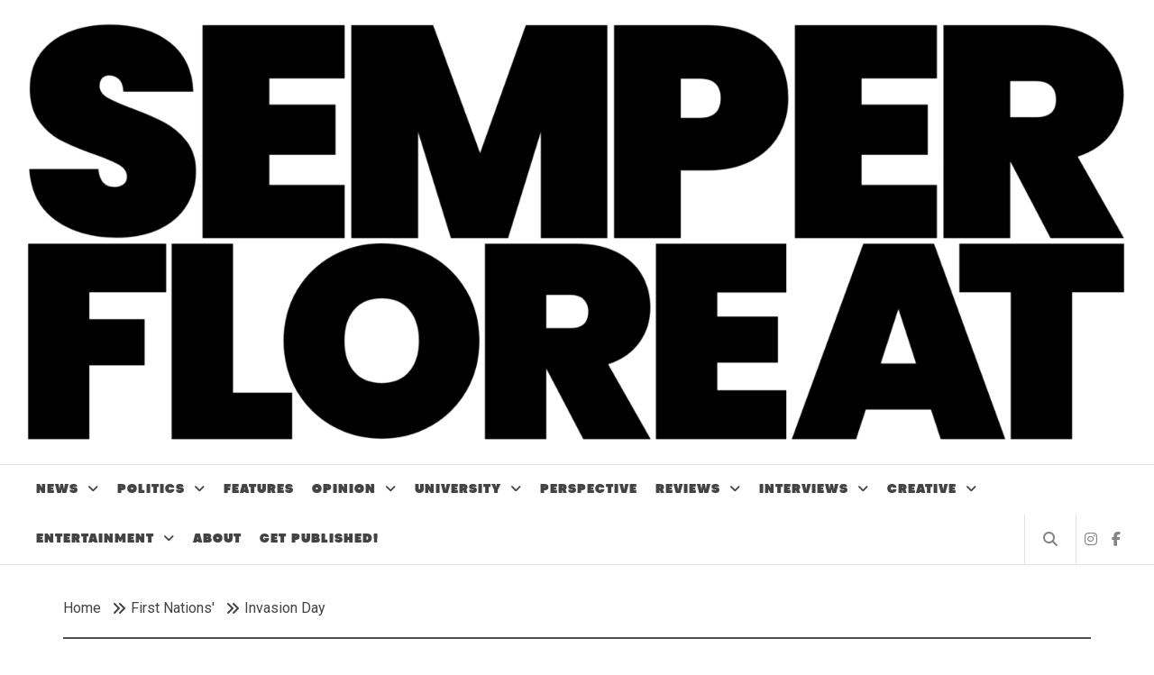

--- FILE ---
content_type: text/html; charset=UTF-8
request_url: https://www.semperfloreat.com.au/invasion-day/
body_size: 26894
content:
<!DOCTYPE html>
<html lang="en-AU">
<head>
    <meta charset="UTF-8">
    <meta name="viewport" content="width=device-width, initial-scale=1.0, maximum-scale=1.0, user-scalable=no" />
    <link rel="profile" href="https://gmpg.org/xfn/11">
    <link rel="pingback" href="https://www.semperfloreat.com.au/xmlrpc.php">
            <style type="text/css">
                        .inner-header-overlay {
                background: #282828;
                filter: alpha(opacity=65);
                opacity: 0.65;
            }

            
                        body .site .widget.infinity_mag_widget_tabbed ul.nav-tabs li:hover a,
            body .site .widget.infinity_mag_widget_tabbed ul.nav-tabs li:hover a,
            body .site .widget.infinity_mag_widget_tabbed .nav-tabs > li.active > a,
            body .site .widget.infinity_mag_widget_tabbed .nav-tabs > li.active > a:focus,
            body .site .widget.infinity_mag_widget_tabbed .nav-tabs > li.active > a:hover,
            body .site .widget.infinity_mag_widget_tabbed .site-footer .widget ul li,
            body .site .mainbanner-jumbotron-2 .slide-icon {
                background: #000000 !important;
            }

            body .site .author-info .author-social > a:hover,
            body .site .author-info .author-social > a:focus {
                border-color: #000000 !important;
            }

            body .site .sticky h2:before,
            body .site a:hover,
            body .site a:focus,
            body .site a:active,
            body .site .twp-meta-info .posted-on,
            body .site .twp-meta-info .byline,
            body .site .item-metadata.posts-date,
            body .site .item-metadata.post-author,
            body .site .author-info .author-social > a:hover,
            body .site .author-info .author-social > a:focus,
            body .site .social-icons ul li a:hover,
            body .site .social-icons ul li a:focus,
            body .site .nav-right .icon-search:hover,
            body .site .nav-right .icon-search:focus {
                color: #000000 !important;
            }

            @media only screen and (min-width: 992px) {
                body .site .main-navigation .menu ul > li.current-menu-item > a,
                body .site .main-navigation .menu ul > li:hover > a,
                body .site .main-navigation .menu ul > li:focus > a {
                    color: #000000 !important;
                }
            }

            
                            body .site button,
                body .site input[type="button"],
                body .site input[type="reset"],
                body .site input[type="submit"],
                body .site .content-area .widget-title:before,
                body .site .site-content .border-top,
                body .site .insta-button a {
                    background: #FF7070;
    background: -webkit-gradient(linear, left top, right top, from(#FF7070), to(#FAA987));
    background: linear-gradient(to right, #FF7070 0%, #FAA987 100%);                }
            
                            body,
                body .site button,
                body .site input,
                body .site select,
                body .site textarea,
                body .site .primary-font,
                body .site .content-area .widget-title {
                    font-family: Roboto !important;
                }
            
                            body .site h1,
                body .site h2,
                body .site h3,
                body .site h4,
                body .site h5,
                body .site h6,
                body .site blockquote,
                body .site q,
                body .site .secondary-font {
                    font-family: Rubik !important;
                }
            
                            .featured-section .small-title a {
                    color: #434343;
                }
            
                            .main-banner .mainbanner-jumbotron .slide-title a {
                    color: #ffffff;
                }
            
                            .featured-block .article-detail .small-title a {
                    color: #1c1c1c;
                }
            
                            .widget .small-title a {
                    color: #434343;
                }
            
        </style>

    <meta name='robots' content='index, follow, max-image-preview:large, max-snippet:-1, max-video-preview:-1' />

	<!-- This site is optimized with the Yoast SEO plugin v24.8.1 - https://yoast.com/wordpress/plugins/seo/ -->
	<title>Invasion Day - Semper Floreat</title>
	<link rel="canonical" href="https://www.semperfloreat.com.au/invasion-day/" />
	<meta property="og:locale" content="en_US" />
	<meta property="og:type" content="article" />
	<meta property="og:title" content="Invasion Day - Semper Floreat" />
	<meta property="og:description" content="The 26th of January is the day that the land (Australia) was claimed by Arthur Phillip as a British colony. A day many celebrate as the beginning of Australia as a country. This is incorrect. Australia became a country in 1901. It celebrates and embrace the false narrative and history that Australia was settled peacefully, not invaded and hides the fact that White Australia has a Black History." />
	<meta property="og:url" content="https://www.semperfloreat.com.au/invasion-day/" />
	<meta property="og:site_name" content="Semper Floreat" />
	<meta property="article:publisher" content="https://www.facebook.com/SemperFloreatUQU/" />
	<meta property="article:published_time" content="2022-02-15T09:28:00+00:00" />
	<meta property="article:modified_time" content="2022-03-03T05:27:53+00:00" />
	<meta property="og:image" content="https://www.semperfloreat.com.au/wp-content/uploads/2022/03/271984923_10159562653851131_6309720729385458253_n.jpg" />
	<meta property="og:image:width" content="2048" />
	<meta property="og:image:height" content="1536" />
	<meta property="og:image:type" content="image/jpeg" />
	<meta name="author" content="xdpiqd" />
	<meta name="twitter:card" content="summary_large_image" />
	<meta name="twitter:creator" content="@semperfloreat" />
	<meta name="twitter:site" content="@semperfloreat" />
	<meta name="twitter:label1" content="Written by" />
	<meta name="twitter:data1" content="xdpiqd" />
	<meta name="twitter:label2" content="Est. reading time" />
	<meta name="twitter:data2" content="3 minutes" />
	<script type="application/ld+json" class="yoast-schema-graph">{"@context":"https://schema.org","@graph":[{"@type":"Article","@id":"https://www.semperfloreat.com.au/invasion-day/#article","isPartOf":{"@id":"https://www.semperfloreat.com.au/invasion-day/"},"author":{"name":"admin","@id":"https://www.semperfloreat.com.au/#/schema/person/e3b79eb91f949b0dfa04a6e39c9b1c41"},"headline":"Invasion Day","datePublished":"2022-02-15T09:28:00+00:00","dateModified":"2022-03-03T05:27:53+00:00","mainEntityOfPage":{"@id":"https://www.semperfloreat.com.au/invasion-day/"},"wordCount":585,"commentCount":0,"publisher":{"@id":"https://www.semperfloreat.com.au/#organization"},"image":{"@id":"https://www.semperfloreat.com.au/invasion-day/#primaryimage"},"thumbnailUrl":"https://www.semperfloreat.com.au/wp-content/uploads/2022/03/271984923_10159562653851131_6309720729385458253_n.jpg","keywords":["politics","Protest"],"articleSection":["First Nations'"],"inLanguage":"en-AU","potentialAction":[{"@type":"CommentAction","name":"Comment","target":["https://www.semperfloreat.com.au/invasion-day/#respond"]}]},{"@type":"WebPage","@id":"https://www.semperfloreat.com.au/invasion-day/","url":"https://www.semperfloreat.com.au/invasion-day/","name":"Invasion Day - Semper Floreat","isPartOf":{"@id":"https://www.semperfloreat.com.au/#website"},"primaryImageOfPage":{"@id":"https://www.semperfloreat.com.au/invasion-day/#primaryimage"},"image":{"@id":"https://www.semperfloreat.com.au/invasion-day/#primaryimage"},"thumbnailUrl":"https://www.semperfloreat.com.au/wp-content/uploads/2022/03/271984923_10159562653851131_6309720729385458253_n.jpg","datePublished":"2022-02-15T09:28:00+00:00","dateModified":"2022-03-03T05:27:53+00:00","breadcrumb":{"@id":"https://www.semperfloreat.com.au/invasion-day/#breadcrumb"},"inLanguage":"en-AU","potentialAction":[{"@type":"ReadAction","target":["https://www.semperfloreat.com.au/invasion-day/"]}]},{"@type":"ImageObject","inLanguage":"en-AU","@id":"https://www.semperfloreat.com.au/invasion-day/#primaryimage","url":"https://www.semperfloreat.com.au/wp-content/uploads/2022/03/271984923_10159562653851131_6309720729385458253_n.jpg","contentUrl":"https://www.semperfloreat.com.au/wp-content/uploads/2022/03/271984923_10159562653851131_6309720729385458253_n.jpg","width":2048,"height":1536},{"@type":"BreadcrumbList","@id":"https://www.semperfloreat.com.au/invasion-day/#breadcrumb","itemListElement":[{"@type":"ListItem","position":1,"name":"Home","item":"https://www.semperfloreat.com.au/"},{"@type":"ListItem","position":2,"name":"Invasion Day"}]},{"@type":"WebSite","@id":"https://www.semperfloreat.com.au/#website","url":"https://www.semperfloreat.com.au/","name":"Semper Floreat","description":"Semper Floreat is the University of Queensland Union&#039;s free &amp; independent student newspaper.","publisher":{"@id":"https://www.semperfloreat.com.au/#organization"},"potentialAction":[{"@type":"SearchAction","target":{"@type":"EntryPoint","urlTemplate":"https://www.semperfloreat.com.au/?s={search_term_string}"},"query-input":{"@type":"PropertyValueSpecification","valueRequired":true,"valueName":"search_term_string"}}],"inLanguage":"en-AU"},{"@type":"Organization","@id":"https://www.semperfloreat.com.au/#organization","name":"Semper Floreat","url":"https://www.semperfloreat.com.au/","logo":{"@type":"ImageObject","inLanguage":"en-AU","@id":"https://www.semperfloreat.com.au/#/schema/logo/image/","url":"https://www.semperfloreat.com.au/wp-content/uploads/2026/01/cropped-Semper-Logo-Black.png","contentUrl":"https://www.semperfloreat.com.au/wp-content/uploads/2026/01/cropped-Semper-Logo-Black.png","width":2372,"height":904,"caption":"Semper Floreat"},"image":{"@id":"https://www.semperfloreat.com.au/#/schema/logo/image/"},"sameAs":["https://www.facebook.com/SemperFloreatUQU/","https://x.com/semperfloreat"]},{"@type":"Person","@id":"https://www.semperfloreat.com.au/#/schema/person/image/beb66cc87aa97e5e1a50b9513ad066ff","name":"xdpiqd","image":{"@type":"ImageObject","inLanguage":"en-AU","@id":"https://www.semperfloreat.com.au/#/schema/person/image/23494c9101089ad44ae88ce9d2f56aac","url":"https://secure.gravatar.com/avatar/?s=96&d=mm&r=g","contentUrl":"https://secure.gravatar.com/avatar/?s=96&d=mm&r=g","width":"","height":"","caption":"xdpiqd"},"sameAs":["https://www.semperfloreat.com.au/admin/"],"url":"https://www.semperfloreat.com.au/author/cap-admin/"}]}</script>
	<!-- / Yoast SEO plugin. -->


<link rel='dns-prefetch' href='//fonts.googleapis.com' />
<link rel="alternate" type="application/rss+xml" title="Semper Floreat &raquo; Feed" href="https://www.semperfloreat.com.au/feed/" />
<link rel="alternate" type="application/rss+xml" title="Semper Floreat &raquo; Comments Feed" href="https://www.semperfloreat.com.au/comments/feed/" />
<script type="text/javascript" id="wpp-js" src="https://www.semperfloreat.com.au/wp-content/plugins/wordpress-popular-posts/assets/js/wpp.min.js?ver=7.3.0" data-sampling="0" data-sampling-rate="100" data-api-url="https://www.semperfloreat.com.au/wp-json/wordpress-popular-posts" data-post-id="2189" data-token="d88a646295" data-lang="0" data-debug="0"></script>
<link rel="alternate" type="application/rss+xml" title="Semper Floreat &raquo; Invasion Day Comments Feed" href="https://www.semperfloreat.com.au/invasion-day/feed/" />
<link rel="alternate" title="oEmbed (JSON)" type="application/json+oembed" href="https://www.semperfloreat.com.au/wp-json/oembed/1.0/embed?url=https%3A%2F%2Fwww.semperfloreat.com.au%2Finvasion-day%2F" />
<link rel="alternate" title="oEmbed (XML)" type="text/xml+oembed" href="https://www.semperfloreat.com.au/wp-json/oembed/1.0/embed?url=https%3A%2F%2Fwww.semperfloreat.com.au%2Finvasion-day%2F&#038;format=xml" />
<style id='wp-img-auto-sizes-contain-inline-css' type='text/css'>
img:is([sizes=auto i],[sizes^="auto," i]){contain-intrinsic-size:3000px 1500px}
/*# sourceURL=wp-img-auto-sizes-contain-inline-css */
</style>
<style id='wp-emoji-styles-inline-css' type='text/css'>

	img.wp-smiley, img.emoji {
		display: inline !important;
		border: none !important;
		box-shadow: none !important;
		height: 1em !important;
		width: 1em !important;
		margin: 0 0.07em !important;
		vertical-align: -0.1em !important;
		background: none !important;
		padding: 0 !important;
	}
/*# sourceURL=wp-emoji-styles-inline-css */
</style>
<style id='wp-block-library-inline-css' type='text/css'>
:root{--wp-block-synced-color:#7a00df;--wp-block-synced-color--rgb:122,0,223;--wp-bound-block-color:var(--wp-block-synced-color);--wp-editor-canvas-background:#ddd;--wp-admin-theme-color:#007cba;--wp-admin-theme-color--rgb:0,124,186;--wp-admin-theme-color-darker-10:#006ba1;--wp-admin-theme-color-darker-10--rgb:0,107,160.5;--wp-admin-theme-color-darker-20:#005a87;--wp-admin-theme-color-darker-20--rgb:0,90,135;--wp-admin-border-width-focus:2px}@media (min-resolution:192dpi){:root{--wp-admin-border-width-focus:1.5px}}.wp-element-button{cursor:pointer}:root .has-very-light-gray-background-color{background-color:#eee}:root .has-very-dark-gray-background-color{background-color:#313131}:root .has-very-light-gray-color{color:#eee}:root .has-very-dark-gray-color{color:#313131}:root .has-vivid-green-cyan-to-vivid-cyan-blue-gradient-background{background:linear-gradient(135deg,#00d084,#0693e3)}:root .has-purple-crush-gradient-background{background:linear-gradient(135deg,#34e2e4,#4721fb 50%,#ab1dfe)}:root .has-hazy-dawn-gradient-background{background:linear-gradient(135deg,#faaca8,#dad0ec)}:root .has-subdued-olive-gradient-background{background:linear-gradient(135deg,#fafae1,#67a671)}:root .has-atomic-cream-gradient-background{background:linear-gradient(135deg,#fdd79a,#004a59)}:root .has-nightshade-gradient-background{background:linear-gradient(135deg,#330968,#31cdcf)}:root .has-midnight-gradient-background{background:linear-gradient(135deg,#020381,#2874fc)}:root{--wp--preset--font-size--normal:16px;--wp--preset--font-size--huge:42px}.has-regular-font-size{font-size:1em}.has-larger-font-size{font-size:2.625em}.has-normal-font-size{font-size:var(--wp--preset--font-size--normal)}.has-huge-font-size{font-size:var(--wp--preset--font-size--huge)}.has-text-align-center{text-align:center}.has-text-align-left{text-align:left}.has-text-align-right{text-align:right}.has-fit-text{white-space:nowrap!important}#end-resizable-editor-section{display:none}.aligncenter{clear:both}.items-justified-left{justify-content:flex-start}.items-justified-center{justify-content:center}.items-justified-right{justify-content:flex-end}.items-justified-space-between{justify-content:space-between}.screen-reader-text{border:0;clip-path:inset(50%);height:1px;margin:-1px;overflow:hidden;padding:0;position:absolute;width:1px;word-wrap:normal!important}.screen-reader-text:focus{background-color:#ddd;clip-path:none;color:#444;display:block;font-size:1em;height:auto;left:5px;line-height:normal;padding:15px 23px 14px;text-decoration:none;top:5px;width:auto;z-index:100000}html :where(.has-border-color){border-style:solid}html :where([style*=border-top-color]){border-top-style:solid}html :where([style*=border-right-color]){border-right-style:solid}html :where([style*=border-bottom-color]){border-bottom-style:solid}html :where([style*=border-left-color]){border-left-style:solid}html :where([style*=border-width]){border-style:solid}html :where([style*=border-top-width]){border-top-style:solid}html :where([style*=border-right-width]){border-right-style:solid}html :where([style*=border-bottom-width]){border-bottom-style:solid}html :where([style*=border-left-width]){border-left-style:solid}html :where(img[class*=wp-image-]){height:auto;max-width:100%}:where(figure){margin:0 0 1em}html :where(.is-position-sticky){--wp-admin--admin-bar--position-offset:var(--wp-admin--admin-bar--height,0px)}@media screen and (max-width:600px){html :where(.is-position-sticky){--wp-admin--admin-bar--position-offset:0px}}

/*# sourceURL=wp-block-library-inline-css */
</style><style id='wp-block-image-inline-css' type='text/css'>
.wp-block-image>a,.wp-block-image>figure>a{display:inline-block}.wp-block-image img{box-sizing:border-box;height:auto;max-width:100%;vertical-align:bottom}@media not (prefers-reduced-motion){.wp-block-image img.hide{visibility:hidden}.wp-block-image img.show{animation:show-content-image .4s}}.wp-block-image[style*=border-radius] img,.wp-block-image[style*=border-radius]>a{border-radius:inherit}.wp-block-image.has-custom-border img{box-sizing:border-box}.wp-block-image.aligncenter{text-align:center}.wp-block-image.alignfull>a,.wp-block-image.alignwide>a{width:100%}.wp-block-image.alignfull img,.wp-block-image.alignwide img{height:auto;width:100%}.wp-block-image .aligncenter,.wp-block-image .alignleft,.wp-block-image .alignright,.wp-block-image.aligncenter,.wp-block-image.alignleft,.wp-block-image.alignright{display:table}.wp-block-image .aligncenter>figcaption,.wp-block-image .alignleft>figcaption,.wp-block-image .alignright>figcaption,.wp-block-image.aligncenter>figcaption,.wp-block-image.alignleft>figcaption,.wp-block-image.alignright>figcaption{caption-side:bottom;display:table-caption}.wp-block-image .alignleft{float:left;margin:.5em 1em .5em 0}.wp-block-image .alignright{float:right;margin:.5em 0 .5em 1em}.wp-block-image .aligncenter{margin-left:auto;margin-right:auto}.wp-block-image :where(figcaption){margin-bottom:1em;margin-top:.5em}.wp-block-image.is-style-circle-mask img{border-radius:9999px}@supports ((-webkit-mask-image:none) or (mask-image:none)) or (-webkit-mask-image:none){.wp-block-image.is-style-circle-mask img{border-radius:0;-webkit-mask-image:url('data:image/svg+xml;utf8,<svg viewBox="0 0 100 100" xmlns="http://www.w3.org/2000/svg"><circle cx="50" cy="50" r="50"/></svg>');mask-image:url('data:image/svg+xml;utf8,<svg viewBox="0 0 100 100" xmlns="http://www.w3.org/2000/svg"><circle cx="50" cy="50" r="50"/></svg>');mask-mode:alpha;-webkit-mask-position:center;mask-position:center;-webkit-mask-repeat:no-repeat;mask-repeat:no-repeat;-webkit-mask-size:contain;mask-size:contain}}:root :where(.wp-block-image.is-style-rounded img,.wp-block-image .is-style-rounded img){border-radius:9999px}.wp-block-image figure{margin:0}.wp-lightbox-container{display:flex;flex-direction:column;position:relative}.wp-lightbox-container img{cursor:zoom-in}.wp-lightbox-container img:hover+button{opacity:1}.wp-lightbox-container button{align-items:center;backdrop-filter:blur(16px) saturate(180%);background-color:#5a5a5a40;border:none;border-radius:4px;cursor:zoom-in;display:flex;height:20px;justify-content:center;opacity:0;padding:0;position:absolute;right:16px;text-align:center;top:16px;width:20px;z-index:100}@media not (prefers-reduced-motion){.wp-lightbox-container button{transition:opacity .2s ease}}.wp-lightbox-container button:focus-visible{outline:3px auto #5a5a5a40;outline:3px auto -webkit-focus-ring-color;outline-offset:3px}.wp-lightbox-container button:hover{cursor:pointer;opacity:1}.wp-lightbox-container button:focus{opacity:1}.wp-lightbox-container button:focus,.wp-lightbox-container button:hover,.wp-lightbox-container button:not(:hover):not(:active):not(.has-background){background-color:#5a5a5a40;border:none}.wp-lightbox-overlay{box-sizing:border-box;cursor:zoom-out;height:100vh;left:0;overflow:hidden;position:fixed;top:0;visibility:hidden;width:100%;z-index:100000}.wp-lightbox-overlay .close-button{align-items:center;cursor:pointer;display:flex;justify-content:center;min-height:40px;min-width:40px;padding:0;position:absolute;right:calc(env(safe-area-inset-right) + 16px);top:calc(env(safe-area-inset-top) + 16px);z-index:5000000}.wp-lightbox-overlay .close-button:focus,.wp-lightbox-overlay .close-button:hover,.wp-lightbox-overlay .close-button:not(:hover):not(:active):not(.has-background){background:none;border:none}.wp-lightbox-overlay .lightbox-image-container{height:var(--wp--lightbox-container-height);left:50%;overflow:hidden;position:absolute;top:50%;transform:translate(-50%,-50%);transform-origin:top left;width:var(--wp--lightbox-container-width);z-index:9999999999}.wp-lightbox-overlay .wp-block-image{align-items:center;box-sizing:border-box;display:flex;height:100%;justify-content:center;margin:0;position:relative;transform-origin:0 0;width:100%;z-index:3000000}.wp-lightbox-overlay .wp-block-image img{height:var(--wp--lightbox-image-height);min-height:var(--wp--lightbox-image-height);min-width:var(--wp--lightbox-image-width);width:var(--wp--lightbox-image-width)}.wp-lightbox-overlay .wp-block-image figcaption{display:none}.wp-lightbox-overlay button{background:none;border:none}.wp-lightbox-overlay .scrim{background-color:#fff;height:100%;opacity:.9;position:absolute;width:100%;z-index:2000000}.wp-lightbox-overlay.active{visibility:visible}@media not (prefers-reduced-motion){.wp-lightbox-overlay.active{animation:turn-on-visibility .25s both}.wp-lightbox-overlay.active img{animation:turn-on-visibility .35s both}.wp-lightbox-overlay.show-closing-animation:not(.active){animation:turn-off-visibility .35s both}.wp-lightbox-overlay.show-closing-animation:not(.active) img{animation:turn-off-visibility .25s both}.wp-lightbox-overlay.zoom.active{animation:none;opacity:1;visibility:visible}.wp-lightbox-overlay.zoom.active .lightbox-image-container{animation:lightbox-zoom-in .4s}.wp-lightbox-overlay.zoom.active .lightbox-image-container img{animation:none}.wp-lightbox-overlay.zoom.active .scrim{animation:turn-on-visibility .4s forwards}.wp-lightbox-overlay.zoom.show-closing-animation:not(.active){animation:none}.wp-lightbox-overlay.zoom.show-closing-animation:not(.active) .lightbox-image-container{animation:lightbox-zoom-out .4s}.wp-lightbox-overlay.zoom.show-closing-animation:not(.active) .lightbox-image-container img{animation:none}.wp-lightbox-overlay.zoom.show-closing-animation:not(.active) .scrim{animation:turn-off-visibility .4s forwards}}@keyframes show-content-image{0%{visibility:hidden}99%{visibility:hidden}to{visibility:visible}}@keyframes turn-on-visibility{0%{opacity:0}to{opacity:1}}@keyframes turn-off-visibility{0%{opacity:1;visibility:visible}99%{opacity:0;visibility:visible}to{opacity:0;visibility:hidden}}@keyframes lightbox-zoom-in{0%{transform:translate(calc((-100vw + var(--wp--lightbox-scrollbar-width))/2 + var(--wp--lightbox-initial-left-position)),calc(-50vh + var(--wp--lightbox-initial-top-position))) scale(var(--wp--lightbox-scale))}to{transform:translate(-50%,-50%) scale(1)}}@keyframes lightbox-zoom-out{0%{transform:translate(-50%,-50%) scale(1);visibility:visible}99%{visibility:visible}to{transform:translate(calc((-100vw + var(--wp--lightbox-scrollbar-width))/2 + var(--wp--lightbox-initial-left-position)),calc(-50vh + var(--wp--lightbox-initial-top-position))) scale(var(--wp--lightbox-scale));visibility:hidden}}
/*# sourceURL=https://www.semperfloreat.com.au/wp-includes/blocks/image/style.min.css */
</style>
<style id='wp-block-list-inline-css' type='text/css'>
ol,ul{box-sizing:border-box}:root :where(.wp-block-list.has-background){padding:1.25em 2.375em}
/*# sourceURL=https://www.semperfloreat.com.au/wp-includes/blocks/list/style.min.css */
</style>
<style id='wp-block-paragraph-inline-css' type='text/css'>
.is-small-text{font-size:.875em}.is-regular-text{font-size:1em}.is-large-text{font-size:2.25em}.is-larger-text{font-size:3em}.has-drop-cap:not(:focus):first-letter{float:left;font-size:8.4em;font-style:normal;font-weight:100;line-height:.68;margin:.05em .1em 0 0;text-transform:uppercase}body.rtl .has-drop-cap:not(:focus):first-letter{float:none;margin-left:.1em}p.has-drop-cap.has-background{overflow:hidden}:root :where(p.has-background){padding:1.25em 2.375em}:where(p.has-text-color:not(.has-link-color)) a{color:inherit}p.has-text-align-left[style*="writing-mode:vertical-lr"],p.has-text-align-right[style*="writing-mode:vertical-rl"]{rotate:180deg}
/*# sourceURL=https://www.semperfloreat.com.au/wp-includes/blocks/paragraph/style.min.css */
</style>
<style id='wp-block-quote-inline-css' type='text/css'>
.wp-block-quote{box-sizing:border-box;overflow-wrap:break-word}.wp-block-quote.is-large:where(:not(.is-style-plain)),.wp-block-quote.is-style-large:where(:not(.is-style-plain)){margin-bottom:1em;padding:0 1em}.wp-block-quote.is-large:where(:not(.is-style-plain)) p,.wp-block-quote.is-style-large:where(:not(.is-style-plain)) p{font-size:1.5em;font-style:italic;line-height:1.6}.wp-block-quote.is-large:where(:not(.is-style-plain)) cite,.wp-block-quote.is-large:where(:not(.is-style-plain)) footer,.wp-block-quote.is-style-large:where(:not(.is-style-plain)) cite,.wp-block-quote.is-style-large:where(:not(.is-style-plain)) footer{font-size:1.125em;text-align:right}.wp-block-quote>cite{display:block}
/*# sourceURL=https://www.semperfloreat.com.au/wp-includes/blocks/quote/style.min.css */
</style>
<style id='global-styles-inline-css' type='text/css'>
:root{--wp--preset--aspect-ratio--square: 1;--wp--preset--aspect-ratio--4-3: 4/3;--wp--preset--aspect-ratio--3-4: 3/4;--wp--preset--aspect-ratio--3-2: 3/2;--wp--preset--aspect-ratio--2-3: 2/3;--wp--preset--aspect-ratio--16-9: 16/9;--wp--preset--aspect-ratio--9-16: 9/16;--wp--preset--color--black: #000000;--wp--preset--color--cyan-bluish-gray: #abb8c3;--wp--preset--color--white: #ffffff;--wp--preset--color--pale-pink: #f78da7;--wp--preset--color--vivid-red: #cf2e2e;--wp--preset--color--luminous-vivid-orange: #ff6900;--wp--preset--color--luminous-vivid-amber: #fcb900;--wp--preset--color--light-green-cyan: #7bdcb5;--wp--preset--color--vivid-green-cyan: #00d084;--wp--preset--color--pale-cyan-blue: #8ed1fc;--wp--preset--color--vivid-cyan-blue: #0693e3;--wp--preset--color--vivid-purple: #9b51e0;--wp--preset--gradient--vivid-cyan-blue-to-vivid-purple: linear-gradient(135deg,rgb(6,147,227) 0%,rgb(155,81,224) 100%);--wp--preset--gradient--light-green-cyan-to-vivid-green-cyan: linear-gradient(135deg,rgb(122,220,180) 0%,rgb(0,208,130) 100%);--wp--preset--gradient--luminous-vivid-amber-to-luminous-vivid-orange: linear-gradient(135deg,rgb(252,185,0) 0%,rgb(255,105,0) 100%);--wp--preset--gradient--luminous-vivid-orange-to-vivid-red: linear-gradient(135deg,rgb(255,105,0) 0%,rgb(207,46,46) 100%);--wp--preset--gradient--very-light-gray-to-cyan-bluish-gray: linear-gradient(135deg,rgb(238,238,238) 0%,rgb(169,184,195) 100%);--wp--preset--gradient--cool-to-warm-spectrum: linear-gradient(135deg,rgb(74,234,220) 0%,rgb(151,120,209) 20%,rgb(207,42,186) 40%,rgb(238,44,130) 60%,rgb(251,105,98) 80%,rgb(254,248,76) 100%);--wp--preset--gradient--blush-light-purple: linear-gradient(135deg,rgb(255,206,236) 0%,rgb(152,150,240) 100%);--wp--preset--gradient--blush-bordeaux: linear-gradient(135deg,rgb(254,205,165) 0%,rgb(254,45,45) 50%,rgb(107,0,62) 100%);--wp--preset--gradient--luminous-dusk: linear-gradient(135deg,rgb(255,203,112) 0%,rgb(199,81,192) 50%,rgb(65,88,208) 100%);--wp--preset--gradient--pale-ocean: linear-gradient(135deg,rgb(255,245,203) 0%,rgb(182,227,212) 50%,rgb(51,167,181) 100%);--wp--preset--gradient--electric-grass: linear-gradient(135deg,rgb(202,248,128) 0%,rgb(113,206,126) 100%);--wp--preset--gradient--midnight: linear-gradient(135deg,rgb(2,3,129) 0%,rgb(40,116,252) 100%);--wp--preset--font-size--small: 13px;--wp--preset--font-size--medium: 20px;--wp--preset--font-size--large: 36px;--wp--preset--font-size--x-large: 42px;--wp--preset--spacing--20: 0.44rem;--wp--preset--spacing--30: 0.67rem;--wp--preset--spacing--40: 1rem;--wp--preset--spacing--50: 1.5rem;--wp--preset--spacing--60: 2.25rem;--wp--preset--spacing--70: 3.38rem;--wp--preset--spacing--80: 5.06rem;--wp--preset--shadow--natural: 6px 6px 9px rgba(0, 0, 0, 0.2);--wp--preset--shadow--deep: 12px 12px 50px rgba(0, 0, 0, 0.4);--wp--preset--shadow--sharp: 6px 6px 0px rgba(0, 0, 0, 0.2);--wp--preset--shadow--outlined: 6px 6px 0px -3px rgb(255, 255, 255), 6px 6px rgb(0, 0, 0);--wp--preset--shadow--crisp: 6px 6px 0px rgb(0, 0, 0);}:where(.is-layout-flex){gap: 0.5em;}:where(.is-layout-grid){gap: 0.5em;}body .is-layout-flex{display: flex;}.is-layout-flex{flex-wrap: wrap;align-items: center;}.is-layout-flex > :is(*, div){margin: 0;}body .is-layout-grid{display: grid;}.is-layout-grid > :is(*, div){margin: 0;}:where(.wp-block-columns.is-layout-flex){gap: 2em;}:where(.wp-block-columns.is-layout-grid){gap: 2em;}:where(.wp-block-post-template.is-layout-flex){gap: 1.25em;}:where(.wp-block-post-template.is-layout-grid){gap: 1.25em;}.has-black-color{color: var(--wp--preset--color--black) !important;}.has-cyan-bluish-gray-color{color: var(--wp--preset--color--cyan-bluish-gray) !important;}.has-white-color{color: var(--wp--preset--color--white) !important;}.has-pale-pink-color{color: var(--wp--preset--color--pale-pink) !important;}.has-vivid-red-color{color: var(--wp--preset--color--vivid-red) !important;}.has-luminous-vivid-orange-color{color: var(--wp--preset--color--luminous-vivid-orange) !important;}.has-luminous-vivid-amber-color{color: var(--wp--preset--color--luminous-vivid-amber) !important;}.has-light-green-cyan-color{color: var(--wp--preset--color--light-green-cyan) !important;}.has-vivid-green-cyan-color{color: var(--wp--preset--color--vivid-green-cyan) !important;}.has-pale-cyan-blue-color{color: var(--wp--preset--color--pale-cyan-blue) !important;}.has-vivid-cyan-blue-color{color: var(--wp--preset--color--vivid-cyan-blue) !important;}.has-vivid-purple-color{color: var(--wp--preset--color--vivid-purple) !important;}.has-black-background-color{background-color: var(--wp--preset--color--black) !important;}.has-cyan-bluish-gray-background-color{background-color: var(--wp--preset--color--cyan-bluish-gray) !important;}.has-white-background-color{background-color: var(--wp--preset--color--white) !important;}.has-pale-pink-background-color{background-color: var(--wp--preset--color--pale-pink) !important;}.has-vivid-red-background-color{background-color: var(--wp--preset--color--vivid-red) !important;}.has-luminous-vivid-orange-background-color{background-color: var(--wp--preset--color--luminous-vivid-orange) !important;}.has-luminous-vivid-amber-background-color{background-color: var(--wp--preset--color--luminous-vivid-amber) !important;}.has-light-green-cyan-background-color{background-color: var(--wp--preset--color--light-green-cyan) !important;}.has-vivid-green-cyan-background-color{background-color: var(--wp--preset--color--vivid-green-cyan) !important;}.has-pale-cyan-blue-background-color{background-color: var(--wp--preset--color--pale-cyan-blue) !important;}.has-vivid-cyan-blue-background-color{background-color: var(--wp--preset--color--vivid-cyan-blue) !important;}.has-vivid-purple-background-color{background-color: var(--wp--preset--color--vivid-purple) !important;}.has-black-border-color{border-color: var(--wp--preset--color--black) !important;}.has-cyan-bluish-gray-border-color{border-color: var(--wp--preset--color--cyan-bluish-gray) !important;}.has-white-border-color{border-color: var(--wp--preset--color--white) !important;}.has-pale-pink-border-color{border-color: var(--wp--preset--color--pale-pink) !important;}.has-vivid-red-border-color{border-color: var(--wp--preset--color--vivid-red) !important;}.has-luminous-vivid-orange-border-color{border-color: var(--wp--preset--color--luminous-vivid-orange) !important;}.has-luminous-vivid-amber-border-color{border-color: var(--wp--preset--color--luminous-vivid-amber) !important;}.has-light-green-cyan-border-color{border-color: var(--wp--preset--color--light-green-cyan) !important;}.has-vivid-green-cyan-border-color{border-color: var(--wp--preset--color--vivid-green-cyan) !important;}.has-pale-cyan-blue-border-color{border-color: var(--wp--preset--color--pale-cyan-blue) !important;}.has-vivid-cyan-blue-border-color{border-color: var(--wp--preset--color--vivid-cyan-blue) !important;}.has-vivid-purple-border-color{border-color: var(--wp--preset--color--vivid-purple) !important;}.has-vivid-cyan-blue-to-vivid-purple-gradient-background{background: var(--wp--preset--gradient--vivid-cyan-blue-to-vivid-purple) !important;}.has-light-green-cyan-to-vivid-green-cyan-gradient-background{background: var(--wp--preset--gradient--light-green-cyan-to-vivid-green-cyan) !important;}.has-luminous-vivid-amber-to-luminous-vivid-orange-gradient-background{background: var(--wp--preset--gradient--luminous-vivid-amber-to-luminous-vivid-orange) !important;}.has-luminous-vivid-orange-to-vivid-red-gradient-background{background: var(--wp--preset--gradient--luminous-vivid-orange-to-vivid-red) !important;}.has-very-light-gray-to-cyan-bluish-gray-gradient-background{background: var(--wp--preset--gradient--very-light-gray-to-cyan-bluish-gray) !important;}.has-cool-to-warm-spectrum-gradient-background{background: var(--wp--preset--gradient--cool-to-warm-spectrum) !important;}.has-blush-light-purple-gradient-background{background: var(--wp--preset--gradient--blush-light-purple) !important;}.has-blush-bordeaux-gradient-background{background: var(--wp--preset--gradient--blush-bordeaux) !important;}.has-luminous-dusk-gradient-background{background: var(--wp--preset--gradient--luminous-dusk) !important;}.has-pale-ocean-gradient-background{background: var(--wp--preset--gradient--pale-ocean) !important;}.has-electric-grass-gradient-background{background: var(--wp--preset--gradient--electric-grass) !important;}.has-midnight-gradient-background{background: var(--wp--preset--gradient--midnight) !important;}.has-small-font-size{font-size: var(--wp--preset--font-size--small) !important;}.has-medium-font-size{font-size: var(--wp--preset--font-size--medium) !important;}.has-large-font-size{font-size: var(--wp--preset--font-size--large) !important;}.has-x-large-font-size{font-size: var(--wp--preset--font-size--x-large) !important;}
/*# sourceURL=global-styles-inline-css */
</style>

<style id='classic-theme-styles-inline-css' type='text/css'>
/*! This file is auto-generated */
.wp-block-button__link{color:#fff;background-color:#32373c;border-radius:9999px;box-shadow:none;text-decoration:none;padding:calc(.667em + 2px) calc(1.333em + 2px);font-size:1.125em}.wp-block-file__button{background:#32373c;color:#fff;text-decoration:none}
/*# sourceURL=/wp-includes/css/classic-themes.min.css */
</style>
<link rel='stylesheet' id='social_share_with_floating_bar-frontend-css' href='https://www.semperfloreat.com.au/wp-content/plugins/social-share-with-floating-bar/assets/css/frontend.min.css?ver=1.0.0' type='text/css' media='all' />
<style id='wpxpo-global-style-inline-css' type='text/css'>
:root {
			--preset-color1: #037fff;
			--preset-color2: #026fe0;
			--preset-color3: #071323;
			--preset-color4: #132133;
			--preset-color5: #34495e;
			--preset-color6: #787676;
			--preset-color7: #f0f2f3;
			--preset-color8: #f8f9fa;
			--preset-color9: #ffffff;
		}{}
/*# sourceURL=wpxpo-global-style-inline-css */
</style>
<style id='ultp-preset-colors-style-inline-css' type='text/css'>
:root { --postx_preset_Base_1_color: #f4f4ff; --postx_preset_Base_2_color: #dddff8; --postx_preset_Base_3_color: #B4B4D6; --postx_preset_Primary_color: #3323f0; --postx_preset_Secondary_color: #4a5fff; --postx_preset_Tertiary_color: #FFFFFF; --postx_preset_Contrast_3_color: #545472; --postx_preset_Contrast_2_color: #262657; --postx_preset_Contrast_1_color: #10102e; --postx_preset_Over_Primary_color: #ffffff;  }
/*# sourceURL=ultp-preset-colors-style-inline-css */
</style>
<style id='ultp-preset-gradient-style-inline-css' type='text/css'>
:root { --postx_preset_Primary_to_Secondary_to_Right_gradient: linear-gradient(90deg, var(--postx_preset_Primary_color) 0%, var(--postx_preset_Secondary_color) 100%); --postx_preset_Primary_to_Secondary_to_Bottom_gradient: linear-gradient(180deg, var(--postx_preset_Primary_color) 0%, var(--postx_preset_Secondary_color) 100%); --postx_preset_Secondary_to_Primary_to_Right_gradient: linear-gradient(90deg, var(--postx_preset_Secondary_color) 0%, var(--postx_preset_Primary_color) 100%); --postx_preset_Secondary_to_Primary_to_Bottom_gradient: linear-gradient(180deg, var(--postx_preset_Secondary_color) 0%, var(--postx_preset_Primary_color) 100%); --postx_preset_Cold_Evening_gradient: linear-gradient(0deg, rgb(12, 52, 131) 0%, rgb(162, 182, 223) 100%, rgb(107, 140, 206) 100%, rgb(162, 182, 223) 100%); --postx_preset_Purple_Division_gradient: linear-gradient(0deg, rgb(112, 40, 228) 0%, rgb(229, 178, 202) 100%); --postx_preset_Over_Sun_gradient: linear-gradient(60deg, rgb(171, 236, 214) 0%, rgb(251, 237, 150) 100%); --postx_preset_Morning_Salad_gradient: linear-gradient(-255deg, rgb(183, 248, 219) 0%, rgb(80, 167, 194) 100%); --postx_preset_Fabled_Sunset_gradient: linear-gradient(-270deg, rgb(35, 21, 87) 0%, rgb(68, 16, 122) 29%, rgb(255, 19, 97) 67%, rgb(255, 248, 0) 100%);  }
/*# sourceURL=ultp-preset-gradient-style-inline-css */
</style>
<style id='ultp-preset-typo-style-inline-css' type='text/css'>
:root { --postx_preset_Heading_typo_font_family: Helvetica; --postx_preset_Heading_typo_font_family_type: sans-serif; --postx_preset_Heading_typo_font_weight: 600; --postx_preset_Heading_typo_text_transform: capitalize; --postx_preset_Body_and_Others_typo_font_family: Helvetica; --postx_preset_Body_and_Others_typo_font_family_type: sans-serif; --postx_preset_Body_and_Others_typo_font_weight: 400; --postx_preset_Body_and_Others_typo_text_transform: lowercase; --postx_preset_body_typo_font_size_lg: 16px; --postx_preset_paragraph_1_typo_font_size_lg: 12px; --postx_preset_paragraph_2_typo_font_size_lg: 12px; --postx_preset_paragraph_3_typo_font_size_lg: 12px; --postx_preset_heading_h1_typo_font_size_lg: 42px; --postx_preset_heading_h2_typo_font_size_lg: 36px; --postx_preset_heading_h3_typo_font_size_lg: 30px; --postx_preset_heading_h4_typo_font_size_lg: 24px; --postx_preset_heading_h5_typo_font_size_lg: 20px; --postx_preset_heading_h6_typo_font_size_lg: 16px; }
/*# sourceURL=ultp-preset-typo-style-inline-css */
</style>
<link rel='stylesheet' id='wordpress-popular-posts-css-css' href='https://www.semperfloreat.com.au/wp-content/plugins/wordpress-popular-posts/assets/css/wpp.css?ver=7.3.0' type='text/css' media='all' />
<link rel='stylesheet' id='jquery-slick-css' href='https://www.semperfloreat.com.au/wp-content/themes/infinity-mag-pro/assets/libraries/slick/css/slick.min.css?ver=f96abc656c25a0b32338765d1e678557' type='text/css' media='all' />
<link rel='stylesheet' id='font-awesome-css' href='https://www.semperfloreat.com.au/wp-content/themes/infinity-mag-pro/assets/libraries/font-awesome/css/font-awesome.min.css?ver=f96abc656c25a0b32338765d1e678557' type='text/css' media='all' />
<link rel='stylesheet' id='slider-pro-css-css' href='https://www.semperfloreat.com.au/wp-content/themes/infinity-mag-pro/assets/libraries/slider-pro/css/slider-pro.min.css?ver=f96abc656c25a0b32338765d1e678557' type='text/css' media='all' />
<link rel='stylesheet' id='sidr-nav-css' href='https://www.semperfloreat.com.au/wp-content/themes/infinity-mag-pro/assets/libraries/sidr/css/jquery.sidr.dark.css?ver=f96abc656c25a0b32338765d1e678557' type='text/css' media='all' />
<link rel='stylesheet' id='magnific-popup-css' href='https://www.semperfloreat.com.au/wp-content/themes/infinity-mag-pro/assets/libraries/magnific-popup/magnific-popup.css?ver=f96abc656c25a0b32338765d1e678557' type='text/css' media='all' />
<link rel='stylesheet' id='bootstrap-css' href='https://www.semperfloreat.com.au/wp-content/themes/infinity-mag-pro/assets/libraries/bootstrap/css/bootstrap.min.css?ver=f96abc656c25a0b32338765d1e678557' type='text/css' media='all' />
<link rel='stylesheet' id='infinity-mag-style-css' href='https://www.semperfloreat.com.au/wp-content/themes/infinity-mag-pro/style.css?ver=f96abc656c25a0b32338765d1e678557' type='text/css' media='all' />
<link rel='stylesheet' id='infinity-mag-google-fonts-css' href='https://fonts.googleapis.com/css?family=Roboto:300,400,400i,700|Rubik:300,400,500' type='text/css' media='all' />
<style id='akismet-widget-style-inline-css' type='text/css'>

			.a-stats {
				--akismet-color-mid-green: #357b49;
				--akismet-color-white: #fff;
				--akismet-color-light-grey: #f6f7f7;

				max-width: 350px;
				width: auto;
			}

			.a-stats * {
				all: unset;
				box-sizing: border-box;
			}

			.a-stats strong {
				font-weight: 600;
			}

			.a-stats a.a-stats__link,
			.a-stats a.a-stats__link:visited,
			.a-stats a.a-stats__link:active {
				background: var(--akismet-color-mid-green);
				border: none;
				box-shadow: none;
				border-radius: 8px;
				color: var(--akismet-color-white);
				cursor: pointer;
				display: block;
				font-family: -apple-system, BlinkMacSystemFont, 'Segoe UI', 'Roboto', 'Oxygen-Sans', 'Ubuntu', 'Cantarell', 'Helvetica Neue', sans-serif;
				font-weight: 500;
				padding: 12px;
				text-align: center;
				text-decoration: none;
				transition: all 0.2s ease;
			}

			/* Extra specificity to deal with TwentyTwentyOne focus style */
			.widget .a-stats a.a-stats__link:focus {
				background: var(--akismet-color-mid-green);
				color: var(--akismet-color-white);
				text-decoration: none;
			}

			.a-stats a.a-stats__link:hover {
				filter: brightness(110%);
				box-shadow: 0 4px 12px rgba(0, 0, 0, 0.06), 0 0 2px rgba(0, 0, 0, 0.16);
			}

			.a-stats .count {
				color: var(--akismet-color-white);
				display: block;
				font-size: 1.5em;
				line-height: 1.4;
				padding: 0 13px;
				white-space: nowrap;
			}
		
/*# sourceURL=akismet-widget-style-inline-css */
</style>
<link rel='stylesheet' id='booster-extension-social-icons-css' href='https://www.semperfloreat.com.au/wp-content/plugins/booster-extension/assets/css/social-icons.min.css?ver=f96abc656c25a0b32338765d1e678557' type='text/css' media='all' />
<link rel='stylesheet' id='booster-extension-style-css' href='https://www.semperfloreat.com.au/wp-content/plugins/booster-extension/assets/css/style.css?ver=f96abc656c25a0b32338765d1e678557' type='text/css' media='all' />
<script type="text/javascript" src="https://www.semperfloreat.com.au/wp-includes/js/jquery/jquery.min.js?ver=3.7.1" id="jquery-core-js"></script>
<script type="text/javascript" src="https://www.semperfloreat.com.au/wp-includes/js/jquery/jquery-migrate.min.js?ver=3.4.1" id="jquery-migrate-js"></script>
<link rel="https://api.w.org/" href="https://www.semperfloreat.com.au/wp-json/" /><link rel="alternate" title="JSON" type="application/json" href="https://www.semperfloreat.com.au/wp-json/wp/v2/posts/2189" /><link rel="EditURI" type="application/rsd+xml" title="RSD" href="https://www.semperfloreat.com.au/xmlrpc.php?rsd" />
		<!-- Custom Logo: hide header text -->
		<style id="custom-logo-css" type="text/css">
			.site-title, .site-description {
				position: absolute;
				clip-path: inset(50%);
			}
		</style>
		            <style id="wpp-loading-animation-styles">@-webkit-keyframes bgslide{from{background-position-x:0}to{background-position-x:-200%}}@keyframes bgslide{from{background-position-x:0}to{background-position-x:-200%}}.wpp-widget-block-placeholder,.wpp-shortcode-placeholder{margin:0 auto;width:60px;height:3px;background:#dd3737;background:linear-gradient(90deg,#dd3737 0%,#571313 10%,#dd3737 100%);background-size:200% auto;border-radius:3px;-webkit-animation:bgslide 1s infinite linear;animation:bgslide 1s infinite linear}</style>
            <!-- Analytics by WP Statistics - https://wp-statistics.com -->
<link rel="icon" href="https://www.semperfloreat.com.au/wp-content/uploads/2026/01/cropped-SM-Logo-Black-32x32.png" sizes="32x32" />
<link rel="icon" href="https://www.semperfloreat.com.au/wp-content/uploads/2026/01/cropped-SM-Logo-Black-192x192.png" sizes="192x192" />
<link rel="apple-touch-icon" href="https://www.semperfloreat.com.au/wp-content/uploads/2026/01/cropped-SM-Logo-Black-180x180.png" />
<meta name="msapplication-TileImage" content="https://www.semperfloreat.com.au/wp-content/uploads/2026/01/cropped-SM-Logo-Black-270x270.png" />
		<style type="text/css" id="wp-custom-css">
			
/* 
 * THIS IS THE LIVE NEWS SECTION.
 * IF THE BELOW IS COMMENTED, IT
 * WILL BE HIDDEN. UNCOMMENT IT TO
 * MAKE IT REAPPEAR
 * (The slash+star characters are what 		start and finish multiline comments)
 * */


#block-146, #block-129, #block-148, #block-140, #block-146
{
	display: none;
	position: absolute;
	height: 0vh;
	top: -100px;
}





/*------------------------------*/


/* Grid style */
.display-posts-listing.grid {
	display: grid;
	grid-gap: 16px;
	text-align: center;
}

.display-posts-listing.grid .title {
	display: block;
	color: black;
	font-size: 0.8em;
}

.big-news {
	margin-bottom: -60px;
}

.big-news .listing-item {
	overflow: hidden;
	margin-bottom: 12px;
	width: 100%;
	text-align: center;
}

.big-news .listing-item .date {
	font-family: "Rubik";
	text-transform: uppercase;
	font-size: 0.8rem;
	font-style: normal;
	font-weight: 500;
	opacity: 0.6;
}

.big-news .title {
	display: block;
	text-align: center;
	font-family: "Rubik";
	font-size: 2.8em;
	font-weight: 450;
}

.excerpt-more {
	display: inline-block;
	font-size: 0.8em;
	font-family: "Rubik";
	font-style: normal;
	font-weight: 400;
	border: 2px solid gray;
	padding: 5px;
}

/*
.listing-item img {
	padding-right: 0px;
}

.listing-item {
	padding-right: 10px;
}*/

.display-posts-listing.grid img { 
	display: block; 
	width: 80vw;
	height: 40vh;
}

.display-feature.display-posts-listing.grid li{
	/*box-shadow: 5px 10px 5px;*/
	padding: 10px;
 /* color: rgb(150, 0, 0);*/
}

@media (min-width: 1500px) {
	.dp-box {
		/*box-shadow: 5px 10px 3px;*/
		min-height: 40vh;
		max-height: 80vh;
		overflow: hidden;
	}
	
	.big-news .image img{
		float: left;
		width: 40%;
		margin: 0 32px 0 0;
	}
	
	.live-news-title {
			width: 20%;
	}
	
	.dp-box .listing-item img {
		height: 27vh;
	}
}

@media (min-width: 1000px)
and (max-width: 1500px) {
	.dp-box {
		/*box-shadow: 5px 10px 3px;*/
		min-height: 80vh;
		max-height: 80vh;
		overflow: hidden;
	}
	
	.big-news .image img{
		float: left;
		width: 40%;
		margin: 0 32px 0 0;
	}
	
	.live-news-title {
			width: 20%;
	}
	
	.dp-box .listing-item img {
		height: 35vh;
	}
}

@media (min-width: 800px)
and (max-width: 1000px) {
	.dp-box {
		/*box-shadow: 5px 10px 3px;*/
		min-height: 80vh;
		max-height: 80vh;
		overflow: hidden;
	}
	
	.big-news .image img{
		float: left;
		width: 40%;
		margin: 0 32px 0 0;
	}
	
	.live-news-title {
			width: 20%;
	}
}

@media (min-width: 300px) and
(max-width: 800px) {
	.big-news .image img{
		float: left;
		width: 100%;
		margin: 0 32px 0 0;
	}
	
	.live-news-title {
			width: 100%;
			margin-top: -10px;
	}
}

.dp-box .listing-item h3 {
	padding-right: 20px;
}

.yt-box {
  /*box-shadow: 5px 10px 5px;*/
	width: 100%;
}

@media (min-width: 600px) and
	(max-width: 800px) {
		.dp-box .listing-item img {
			height: 13vh;
		}
}

@media (min-width: 600px) {
	.display-posts-listing.grid {
		grid-template-columns: repeat( 2, 1fr );
	}
}

 
/** This is where the magic happens: 
 on larger screens our popular posts list 
 will be displayed as a grid. */
 
@media only screen and (min-width: 481px) {
	.big-news .title {
		padding-top: 20px;
	}
}
 
.site-main {
	color: black;
}

.row {
	color: black;
}

@media only screen and (min-width: 768px) {
	.big-news .title {
		padding-top: 0px;
	}
}

@media (min-width: 1024px) {
	.display-posts-listing.grid {
		grid-template-columns: repeat( 3, 1fr );
	}
	.big-news .title {
		padding-top: 40px;
	}
}

.taxonomy-description {
	color: white;
}

.dps-meta .date, .author {
	font-family: "Rubik";
	text-transform: ;
	font-size: 1rem;
	font-style: normal;
	font-weight: 500;
	color: Black;
}

.remove-top {
	margin-top: -40px;
}

.live-news-title {
	background-color: rgb(242, 69, 61);
	color: white;
	display: flex;
	justify-content: center;
	text-align: center;
	margin-bottom: -20vh;
	text-transform: uppercase;
}

.live-news-title h4 {
	top: -0.2rem;
	position: relative;
}

.live-news-title h4::before {
   content: "";
	 left: -1.7rem;
	 top: 0.4rem;
	 display: inline-block;
	 position: relative;
	 background-color: white;
	 border-radius: 15px;
	 height: 1.5rem;
	 width: 1.5rem;
	 -webkit-animation: fadeinout 1s linear infinite;
    animation: fadeinout 1s linear infinite;
}

@-webkit-keyframes fadeinout {
  0%,100% { opacity: 0; }
  50% { opacity: 1; }
}

@keyframes fadeinout {
  0%,100% { opacity: 0; }
  50% { opacity: 1; }
}

.news-title .listing-item,
.opinion-title .listing-item,
.creative-title .listing-item,
.union-title .listing-item,
.sports-title .listing-item,
.nations-title .listing-item {
	margin: 3px 0px; 
  border-bottom: 1px solid black;
	border-bottom-color: gray;
}

.news-title .title::before, .opinion-title .title::before, .union-title .title::before, .nations-title .title::before, .creative-title .title::before, .sport-title .title::before {
	font-family: "Rubik";
	text-transform: uppercase;
	font-size: 0.8rem;
	font-style: normal;
	font-weight: 500;
	opacity: 0.6;
}

.creative-title, .news-title, .opinion-title, .union-title, .nations-title, .sports-title {
	/*max-height: 60vh;*/
}

.news-title .title::before {
	content: "NEWS\a";
	white-space: pre;
}

.opinion-title .title::before {
	content: "OPINION\a";
	white-space: pre;
}

.union-title .title::before {
	content: "STUDENT UNION\a";
	white-space: pre;
}

.nations-title .title::before {
	content: "FIRST NATIONS'\a";
	white-space: pre;
}

.creative-title .title::before {
	content: "CREATIVE\a";
	white-space: pre;
}

.sport-title .title::before {
	content: "SPORT\a";
	white-space: pre;
}

.smack {
	background-color: rgb(39, 39, 39);
	height: 93%;
	display: flex;
	align-content: center;
	justify-content: center;
}

.smack iframe {
	margin-top: 5%;
}

.footer-widget-area .widget {
	width: 100%;
	margin-top: 60px;
}		</style>
			<!-- Fonts Plugin CSS - https://fontsplugin.com/ -->
	<style>
		@font-face {font-family:'Codec';font-weight:800;font-style:normal;src:url('https://www.semperfloreat.com.au/wp-content/uploads/2025/04/codec-pro-ultra-black.woff') format('woff');}.menu, .page_item a, .menu-item a, .wp-block-navigation, .wp-block-navigation-item__content {
font-family: "Codec";
 }
	</style>
	<!-- Fonts Plugin CSS -->
	<link rel='stylesheet' id='dashicons-css' href='https://www.semperfloreat.com.au/wp-includes/css/dashicons.min.css?ver=f96abc656c25a0b32338765d1e678557' type='text/css' media='all' />
<link rel='stylesheet' id='multiple-authors-widget-css-css' href='https://www.semperfloreat.com.au/wp-content/plugins/publishpress-authors/src/assets/css/multiple-authors-widget.css?ver=4.7.4' type='text/css' media='all' />
<style id='multiple-authors-widget-css-inline-css' type='text/css'>
:root { --ppa-color-scheme: #655997; --ppa-color-scheme-active: #514779; }
/*# sourceURL=multiple-authors-widget-css-inline-css */
</style>
<link rel='stylesheet' id='multiple-authors-fontawesome-css' href='https://cdnjs.cloudflare.com/ajax/libs/font-awesome/6.7.1/css/all.min.css?ver=4.7.4' type='text/css' media='all' />
</head>

<body data-rsssl=1 class="wp-singular post-template-default single single-post postid-2189 single-format-standard wp-custom-logo wp-theme-infinity-mag-pro booster-extension postx-page group-blog right-sidebar home-content-not-enabled">
    <div class="preloader">
        <div class="preloader-wrapper">
            <div class="loader">
                <span class="screen-reader-text">Loading...</span>
            </div>
        </div>
    </div>

<div id="page" class="site site-bg">
    <a class="skip-link screen-reader-text" href="#main">Skip to content</a>
    <header id="masthead" class="site-header" role="banner">
        
        <div class="upper-header header-center">
            <div class="container-fluid">
                                <div class="col-md-12 col-xs-12">

                    
                    <div class="site-branding">
                                                    <span class="site-title secondary-font">
                                    <a href="https://www.semperfloreat.com.au/" rel="home">
                                        Semper Floreat                                    </a>
                                </span>
                        <a href="https://www.semperfloreat.com.au/" class="custom-logo-link" rel="home"><img width="2372" height="904" src="https://www.semperfloreat.com.au/wp-content/uploads/2026/01/cropped-Semper-Logo-Black.png" class="custom-logo" alt="Semper Floreat" decoding="async" fetchpriority="high" srcset="https://www.semperfloreat.com.au/wp-content/uploads/2026/01/cropped-Semper-Logo-Black.png 2372w, https://www.semperfloreat.com.au/wp-content/uploads/2026/01/cropped-Semper-Logo-Black-300x114.png 300w, https://www.semperfloreat.com.au/wp-content/uploads/2026/01/cropped-Semper-Logo-Black-1024x390.png 1024w, https://www.semperfloreat.com.au/wp-content/uploads/2026/01/cropped-Semper-Logo-Black-768x293.png 768w, https://www.semperfloreat.com.au/wp-content/uploads/2026/01/cropped-Semper-Logo-Black-1536x585.png 1536w, https://www.semperfloreat.com.au/wp-content/uploads/2026/01/cropped-Semper-Logo-Black-2048x781.png 2048w" sizes="(max-width: 2372px) 100vw, 2372px" /></a>                            <p class="site-description">Semper Floreat is the University of Queensland Union&#039;s free &amp; independent student newspaper.</p>
                                            </div>
                </div>
                            </div>
        </div>
                <div id="nav-affix" class="site-navigation site-navigation-left">
                        <div class="container-fluid">
                <div class="col-sm-12">
                    <nav class="main-navigation" role="navigation">

                            <a href="javascript:void(0)" class="skip-link-menu-start"></a>

                            <a href="javascript:void(0)" class="toggle-menu" aria-controls="primary-menu" aria-expanded="false">
                                 <span class="screen-reader-text">Primary Menu</span>
                                <i class="ham"></i>
                            </a>

                            <div class="menu"><ul id="primary-menu" class="menu"><li id="menu-item-1816" class="menu-item menu-item-type-taxonomy menu-item-object-category menu-item-has-children menu-item-1816"><a href="https://www.semperfloreat.com.au/category/news/">News</a>
<ul class="sub-menu">
	<li id="menu-item-3664" class="menu-item menu-item-type-taxonomy menu-item-object-category menu-item-3664"><a href="https://www.semperfloreat.com.au/category/live-news/">Live News</a></li>
	<li id="menu-item-3668" class="menu-item menu-item-type-taxonomy menu-item-object-category menu-item-3668"><a href="https://www.semperfloreat.com.au/category/international/">International</a></li>
</ul>
</li>
<li id="menu-item-3632" class="menu-item menu-item-type-taxonomy menu-item-object-category menu-item-has-children menu-item-3632"><a href="https://www.semperfloreat.com.au/category/politics/">Politics</a>
<ul class="sub-menu">
	<li id="menu-item-3667" class="menu-item menu-item-type-taxonomy menu-item-object-category menu-item-3667"><a href="https://www.semperfloreat.com.au/category/australian-politics/">Australian Politics</a></li>
	<li id="menu-item-3666" class="menu-item menu-item-type-taxonomy menu-item-object-category menu-item-3666"><a href="https://www.semperfloreat.com.au/category/international-politics/">International Politics</a></li>
</ul>
</li>
<li id="menu-item-3682" class="menu-item menu-item-type-taxonomy menu-item-object-category menu-item-3682"><a href="https://www.semperfloreat.com.au/category/features/">Features</a></li>
<li id="menu-item-1815" class="menu-item menu-item-type-taxonomy menu-item-object-category menu-item-has-children menu-item-1815"><a href="https://www.semperfloreat.com.au/category/opinion/">Opinion</a>
<ul class="sub-menu">
	<li id="menu-item-3926" class="menu-item menu-item-type-taxonomy menu-item-object-category menu-item-3926"><a href="https://www.semperfloreat.com.au/category/lgbtqia/">LGBTQIA+</a></li>
</ul>
</li>
<li id="menu-item-3675" class="menu-item menu-item-type-taxonomy menu-item-object-category menu-item-has-children menu-item-3675"><a href="https://www.semperfloreat.com.au/category/campus/">University</a>
<ul class="sub-menu">
	<li id="menu-item-3676" class="menu-item menu-item-type-taxonomy menu-item-object-category menu-item-3676"><a href="https://www.semperfloreat.com.au/category/student-union/">Student Union</a></li>
	<li id="menu-item-3677" class="menu-item menu-item-type-taxonomy menu-item-object-category menu-item-3677"><a href="https://www.semperfloreat.com.au/category/campus/st-lucia/">St Lucia</a></li>
	<li id="menu-item-3678" class="menu-item menu-item-type-taxonomy menu-item-object-category menu-item-3678"><a href="https://www.semperfloreat.com.au/category/campus/gatton/">Gatton</a></li>
</ul>
</li>
<li id="menu-item-3683" class="menu-item menu-item-type-taxonomy menu-item-object-category menu-item-3683"><a href="https://www.semperfloreat.com.au/category/perspective/">Perspective</a></li>
<li id="menu-item-3631" class="menu-item menu-item-type-taxonomy menu-item-object-category menu-item-has-children menu-item-3631"><a href="https://www.semperfloreat.com.au/category/review/">Reviews</a>
<ul class="sub-menu">
	<li id="menu-item-3669" class="menu-item menu-item-type-taxonomy menu-item-object-category menu-item-3669"><a href="https://www.semperfloreat.com.au/category/performance-reviews/">Performance Reviews</a></li>
	<li id="menu-item-3670" class="menu-item menu-item-type-taxonomy menu-item-object-category menu-item-3670"><a href="https://www.semperfloreat.com.au/category/creative/film-reviews/">Film Reviews</a></li>
</ul>
</li>
<li id="menu-item-3680" class="menu-item menu-item-type-taxonomy menu-item-object-category menu-item-has-children menu-item-3680"><a href="https://www.semperfloreat.com.au/category/interview/">Interviews</a>
<ul class="sub-menu">
	<li id="menu-item-3681" class="menu-item menu-item-type-taxonomy menu-item-object-category menu-item-3681"><a href="https://www.semperfloreat.com.au/category/local-legends/">Local Legends</a></li>
</ul>
</li>
<li id="menu-item-3672" class="menu-item menu-item-type-taxonomy menu-item-object-category menu-item-has-children menu-item-3672"><a href="https://www.semperfloreat.com.au/category/creative/">Creative</a>
<ul class="sub-menu">
	<li id="menu-item-3673" class="menu-item menu-item-type-taxonomy menu-item-object-category menu-item-3673"><a href="https://www.semperfloreat.com.au/category/creative/comedy/">Comedy</a></li>
	<li id="menu-item-3679" class="menu-item menu-item-type-taxonomy menu-item-object-category menu-item-3679"><a href="https://www.semperfloreat.com.au/category/creative/literature/">Literature</a></li>
	<li id="menu-item-3674" class="menu-item menu-item-type-taxonomy menu-item-object-category menu-item-3674"><a href="https://www.semperfloreat.com.au/category/creative/poetry/">Poetry</a></li>
</ul>
</li>
<li id="menu-item-2941" class="menu-item menu-item-type-taxonomy menu-item-object-category menu-item-has-children menu-item-2941"><a href="https://www.semperfloreat.com.au/category/entertainment/">Entertainment</a>
<ul class="sub-menu">
	<li id="menu-item-3671" class="menu-item menu-item-type-taxonomy menu-item-object-category menu-item-3671"><a href="https://www.semperfloreat.com.au/category/music/">Music</a></li>
</ul>
</li>
<li id="menu-item-3684" class="menu-item menu-item-type-post_type menu-item-object-page menu-item-3684"><a href="https://www.semperfloreat.com.au/about/">About</a></li>
<li id="menu-item-4424" class="menu-item menu-item-type-post_type menu-item-object-page menu-item-4424"><a href="https://www.semperfloreat.com.au/get-published/">Get Published!</a></li>
</ul></div>
                            <a href="javascript:void(0)" class="skip-link-menu-end"></a>

                            <div class="nav-right">

                                                                    <a href="javascript:void(0)" class="icon-search">
                                        <i class="twp-icon fa fa-search"></i>
                                    </a>
                                
                                                                    <div class="social-icons ">
                                        <div class="social-menu-container"><ul id="social-menu" class="twp-social-nav"><li id="menu-item-3280" class="menu-item menu-item-type-custom menu-item-object-custom menu-item-3280"><a href="https://www.instagram.com/semperfloreat/?hl=en"><span class="screen-reader-text">Instagram</span></a></li>
<li id="menu-item-3281" class="menu-item menu-item-type-custom menu-item-object-custom menu-item-3281"><a href="https://www.facebook.com/SemperFloreatUQU/"><span class="screen-reader-text">Facebook</span></a></li>
</ul></div>                                    </div>
                                                            </div>

                        </nav>
                    <!-- #site-navigation -->

                </div>
            </div>
        </div>
        
        
            <div class="popup-search">
                <div class="table-align">

                    <a href="javascript:void(0)" class="skip-link-search-start"></a>

                    
                    <div class="table-align-cell v-align-middle">
                        <form role="search" method="get" class="search-form" action="https://www.semperfloreat.com.au/">
				<label>
					<span class="screen-reader-text">Search for:</span>
					<input type="search" class="search-field" placeholder="Search &hellip;" value="" name="s" />
				</label>
				<input type="submit" class="search-submit" value="Search" />
			</form>                    </div>

                    <a href="javascript:void(0)" class="close-popup"></a>

                    <a href="javascript:void(0)" class="screen-reader-text search-focus-active"></a>
                </div>
                
            </div>

        
    </header>
    <!-- #masthead -->

    <!-- Innerpage Header Begins Here -->
                    <div class="inner-banner-1">
            <header class="entry-header">
                <div class="container">
                    <div class="row">
                        <div class="col-md-12">
                            <div class="twp-bredcrumb">
                                <div role="navigation" aria-label="Breadcrumbs" class="breadcrumb-trail breadcrumbs" itemprop="breadcrumb"><ul class="trail-items" itemscope itemtype="http://schema.org/BreadcrumbList"><meta name="numberOfItems" content="3" /><meta name="itemListOrder" content="Ascending" /><li itemprop="itemListElement" itemscope itemtype="http://schema.org/ListItem" class="trail-item trail-begin"><a href="https://www.semperfloreat.com.au/" rel="home" itemprop="item"><span itemprop="name">Home</span></a><meta itemprop="position" content="1" /></li><li itemprop="itemListElement" itemscope itemtype="http://schema.org/ListItem" class="trail-item"><a href="https://www.semperfloreat.com.au/category/first-nations/" itemprop="item"><span itemprop="name">First Nations'</span></a><meta itemprop="position" content="2" /></li><li itemprop="itemListElement" itemscope itemtype="http://schema.org/ListItem" class="trail-item trail-end"><a href="https://www.semperfloreat.com.au/invasion-day/" itemprop="item"><span itemprop="name">Invasion Day</span></a><meta itemprop="position" content="3" /></li></ul></div>                            </div>
                        </div>
                        <div class="col-md-12">
                            <h1 class="entry-title">Invasion Day</h1>                                                            <header class="entry-header">
                                    <div class="entry-meta entry-inner">
                                        <span class="posted-on"> Posted On : <a href="https://www.semperfloreat.com.au/invasion-day/" rel="bookmark"><time class="entry-date published updated" datetime="2022-02-15T09:28:00+10:00">15 February 2022</time></a></span><span class="byline"> Published By : <span class="author vcard"><a class="url fn n" href="https://www.semperfloreat.com.au/author/admin/">admin</a></span></span>                                    </div>
                                </header>
                                                    </div>
                    </div>
                </div>
            </header>
        </div>
    
            <!-- Innerpage Header Ends Here -->
    <div id="content" class="site-content">
	<div id="primary" class="content-area">
		<main id="main" class="site-main" role="main">

		
<article id="post-2189" class="post-2189 post type-post status-publish format-standard has-post-thumbnail hentry category-first-nations tag-politics tag-protest">
    
        <div class="entry-content">
            <div class='image-full twp-featured-image'><figure class="wp-caption fsmcfi-fig featured"><img width="2048" height="1536" src="https://www.semperfloreat.com.au/wp-content/uploads/2022/03/271984923_10159562653851131_6309720729385458253_n.jpg" class="attachment-full size-full wp-post-image" alt="" decoding="async" srcset="https://www.semperfloreat.com.au/wp-content/uploads/2022/03/271984923_10159562653851131_6309720729385458253_n.jpg 2048w, https://www.semperfloreat.com.au/wp-content/uploads/2022/03/271984923_10159562653851131_6309720729385458253_n-300x225.jpg 300w, https://www.semperfloreat.com.au/wp-content/uploads/2022/03/271984923_10159562653851131_6309720729385458253_n-1024x768.jpg 1024w, https://www.semperfloreat.com.au/wp-content/uploads/2022/03/271984923_10159562653851131_6309720729385458253_n-768x576.jpg 768w, https://www.semperfloreat.com.au/wp-content/uploads/2022/03/271984923_10159562653851131_6309720729385458253_n-1536x1152.jpg 1536w" sizes="(max-width: 2048px) 100vw, 2048px" /></figure></div>            
			<div class="twp-like-dislike-button twp-like-dislike-thumb">

				
				<span data-id="2189" id="twp-post-like" class="twp-post-like-dislike can-like">
		            <img src="https://www.semperfloreat.com.au/wp-content/plugins/booster-extension//assets/icon/thumbs-up.svg" />		        </span>

				<span class="twp-like-count">
		            0		        </span>

				
				<span data-id="2189" id="twp-post-dislike" class="twp-post-like-dislike can-dislike ">
		            <img src="https://www.semperfloreat.com.au/wp-content/plugins/booster-extension//assets/icon/thumbs-down.svg" />		            
		        </span>

				<span class="twp-dislike-count">
		            0		        </span>

			</div>

		<div class='booster-block booster-read-block'>
                <div class="twp-read-time">
                	<i class="booster-icon twp-clock"></i> <span>Read Time:</span>2 Minutes, 56 Seconds                </div>

            </div>
<p class="has-text-align-center">Harry Reuben</p>



<p>The 26th of January is the day that the land (Australia) was claimed by Arthur Phillip as a British colony. A day many celebrate as the beginning of Australia as a country. This is incorrect. Australia became a country in 1901. It celebrates and embrace the false narrative and history that Australia was settled peacefully, not invaded and hides the fact that White Australia has a Black History.</p>



<p>However, as a proud Aboriginal and Torres Strait Islander it marks the start of survival, a day of mourning, a day of invasion. The start of a long and brutal process of ‘colonisation’ that consisted of widespread oppression from the colonising forces. It is about, surviving the day, mourning and acknowledging the history post arrival of the First Fleet and Arthur Phillip, and his proclamation that Australia is a British Colony and how it directly  contributed to the following:</p>



<ol class="wp-block-list"><li>Frontier Wars</li><li>Land Theft (dispossession)</li><li>Massacres and forced removals</li><li>Genocide</li></ol>



<p>On a more personal level, 26th January is the beginning of a process of colonisation that would result in the loss of language, loss of identity, forced removals of family members<br>and the dispossession of their country as a result of the Aboriginals Protection and Restriction of the <em>Sale of Opium Act 1897 (Qld)</em>, which both my parents, their siblings and<br>my grandparents were subjected to.</p>



<p>Moving forward (but not forgetting the legacy of ‘colonisation’ since 26th January), today presents an opportunity to acknowledge that White Australia has a Black History, and to commence reconciliation and healing.</p>



<p>It provides a space where conversations can take place, to provide understanding about<br>colonialism, colonisation and its effects still lingering today; and that the legacy of racism exists and is deeply embedded in and plays out in all aspects of Australian society.</p>



<blockquote class="wp-block-quote is-layout-flow wp-block-quote-is-layout-flow"><p>&#8220;As a proud First Nations person, I acknowledge the Traditional Custodians, Elders past and present whose Country we&#8217;ve gathered upon today. I also recognise, that the Country and Sovereignty of First Nations Peoples have never been ceded.&#8221;</p><cite>Harry Reuben</cite></blockquote>



<figure class="wp-block-image size-large"><a href="https://www.semperfloreat.com.au/wp-content/uploads/2022/03/271984923_10159562653851131_6309720729385458253_n.jpg"><img decoding="async" width="1024" height="768" src="https://www.semperfloreat.com.au/wp-content/uploads/2022/03/271984923_10159562653851131_6309720729385458253_n-1024x768.jpg" alt="" class="wp-image-2215" srcset="https://www.semperfloreat.com.au/wp-content/uploads/2022/03/271984923_10159562653851131_6309720729385458253_n-1024x768.jpg 1024w, https://www.semperfloreat.com.au/wp-content/uploads/2022/03/271984923_10159562653851131_6309720729385458253_n-300x225.jpg 300w, https://www.semperfloreat.com.au/wp-content/uploads/2022/03/271984923_10159562653851131_6309720729385458253_n-768x576.jpg 768w, https://www.semperfloreat.com.au/wp-content/uploads/2022/03/271984923_10159562653851131_6309720729385458253_n-1536x1152.jpg 1536w, https://www.semperfloreat.com.au/wp-content/uploads/2022/03/271984923_10159562653851131_6309720729385458253_n.jpg 2048w" sizes="(max-width: 1024px) 100vw, 1024px" /></a><figcaption>Invasion Day 2022, Brisbane</figcaption></figure>



<p><em>Semper Floreat</em> spoke to Corin James (another of the collective&#8217;s officers).</p>



<p><strong><em>What does invasion day mean for you?</em></strong></p>



<p>It means so much for so many people and can be different for everyone, for me it’s about raising that awareness and celebration of our culture but also acknowledging the pain we have been through but also our ancestors and by acknowledging that we are respecting our past and not forgetting what had happened and still continues to happen but in different ways that is not seen or people choose to not see.</p>



<p><strong><em>Are the protest marches effective?</em></strong></p>



<p>100%, these marches help raise awareness and show we won’t be silenced and there are so many deadly First Nations people out there celebrating culture.</p>



<p>It really warms my heart and made me smile seeing so many people chant and come together as one.</p>



<p><strong><em>What&#8217;s it like being part of the oldest culture in the world?</em></strong></p>



<p>It is amazing but also sad, I am proud of who I am and where I come from but unfortunately a lot of my culture is lost or I’m left to feel I can’t learn and left to feel lost with who I am. Being ‘a white skinned Aboriginal’, I’m always questioned about my culture but at the end of the day it’s who I am and I am proud of the connection I have, and I am proud to learn what I can about such an amazing culture.</p>



<p class="has-text-align-center">Corin Walker</p>



<figure class="wp-block-image size-full"><a href="https://www.semperfloreat.com.au/wp-content/uploads/2022/03/Goorie-Berrimpa-Logo.jpg"><img decoding="async" width="600" height="289" src="https://www.semperfloreat.com.au/wp-content/uploads/2022/03/Goorie-Berrimpa-Logo.jpg" alt="" class="wp-image-2216" srcset="https://www.semperfloreat.com.au/wp-content/uploads/2022/03/Goorie-Berrimpa-Logo.jpg 600w, https://www.semperfloreat.com.au/wp-content/uploads/2022/03/Goorie-Berrimpa-Logo-300x145.jpg 300w" sizes="(max-width: 600px) 100vw, 600px" /></a></figure>


		<div class=" twp-social-share  booster-clear">

						    <header class="twp-plugin-title twp-share-title">
			        <h2>Share</h2>
			    </header>
			
		    <div class="twp-share-container">
				<div class="twp-social-icons twp-social-facebook">										<a class="twp-icon-holder" rel="nofollow"  onclick="twp_be_popup_new_window( event,'https://www.facebook.com/sharer/sharer.php?u=https://www.semperfloreat.com.au/invasion-day/'); "  href="https://www.facebook.com/sharer/sharer.php?u=https://www.semperfloreat.com.au/invasion-day/" >
			                                <span class="twp-social-count"><span class="booster-svg-icon"><svg class="booster-svg" aria-hidden="true" role="img" focusable="false" viewBox="0 0 24 24" xmlns="http://www.w3.org/2000/svg" width="24" height="24"><path fill="currentColor" d="M 23.25 9 L 15 9 L 15 0.75 C 15 0.335938 14.664062 0 14.25 0 L 9.75 0 C 9.335938 0 9 0.335938 9 0.75 L 9 9 L 0.75 9 C 0.335938 9 0 9.335938 0 9.75 L 0 14.25 C 0 14.664062 0.335938 15 0.75 15 L 9 15 L 9 23.25 C 9 23.664062 9.335938 24 9.75 24 L 14.25 24 C 14.664062 24 15 23.664062 15 23.25 L 15 15 L 23.25 15 C 23.664062 15 24 14.664062 24 14.25 L 24 9.75 C 24 9.335938 23.664062 9 23.25 9 Z M 23.25 9" /></svg></span></span>												<span class="twp-share-media">

													<span class="twp-share-label">
                                                        <span class="booster-svg-icon"><svg class="booster-svg" aria-hidden="true" role="img" focusable="false" viewBox="0 0 24 24" xmlns="http://www.w3.org/2000/svg" width="24" height="24"><path fill="currentColor" d="M22.675 0h-21.35c-.732 0-1.325.593-1.325 1.325v21.351c0 .731.593 1.324 1.325 1.324h11.495v-9.294h-3.128v-3.622h3.128v-2.671c0-3.1 1.893-4.788 4.659-4.788 1.325 0 2.463.099 2.795.143v3.24l-1.918.001c-1.504 0-1.795.715-1.795 1.763v2.313h3.587l-.467 3.622h-3.12v9.293h6.116c.73 0 1.323-.593 1.323-1.325v-21.35c0-.732-.593-1.325-1.325-1.325z" /></svg></span>
				                                        <span class="twp-label-title">
				                                            Facebook				                                        </span>
				                                    </span>
												</span>
																					</a>
									</div><div class="twp-social-icons twp-social-twitter">										<a class="twp-icon-holder" rel="nofollow"  onclick="twp_be_popup_new_window( event,'https://twitter.com/intent/tweet?text=Invasion%20Day&#038;url=https://www.semperfloreat.com.au/invasion-day/'); "  href="https://twitter.com/intent/tweet?text=Invasion%20Day&#038;url=https://www.semperfloreat.com.au/invasion-day/" >
			                                <span class="twp-social-count"><span class="booster-svg-icon"><svg class="booster-svg" aria-hidden="true" role="img" focusable="false" viewBox="0 0 24 24" xmlns="http://www.w3.org/2000/svg" width="24" height="24"><path fill="currentColor" d="M 23.25 9 L 15 9 L 15 0.75 C 15 0.335938 14.664062 0 14.25 0 L 9.75 0 C 9.335938 0 9 0.335938 9 0.75 L 9 9 L 0.75 9 C 0.335938 9 0 9.335938 0 9.75 L 0 14.25 C 0 14.664062 0.335938 15 0.75 15 L 9 15 L 9 23.25 C 9 23.664062 9.335938 24 9.75 24 L 14.25 24 C 14.664062 24 15 23.664062 15 23.25 L 15 15 L 23.25 15 C 23.664062 15 24 14.664062 24 14.25 L 24 9.75 C 24 9.335938 23.664062 9 23.25 9 Z M 23.25 9" /></svg></span></span>												<span class="twp-share-media">
													<span class="twp-share-label">
                                                        <span class="booster-svg-icon"><svg class="booster-svg" aria-hidden="true" role="img" focusable="false" viewBox="0 0 24 24" xmlns="http://www.w3.org/2000/svg" width="24" height="24"><path fill="currentColor" d="M18.244 2.25h3.308l-7.227 8.26 8.502 11.24H16.17l-5.214-6.817L4.99 21.75H1.68l7.73-8.835L1.254 2.25H8.08l4.713 6.231zm-1.161 17.52h1.833L7.084 4.126H5.117z"></path></svg></span>
				                                        <span class="twp-label-title">
				                                            Twitter				                                        </span>
												    </span>
												</span>
																					</a>
									</div><div class="twp-social-icons twp-social-pinterest">										<a class="twp-icon-holder" rel="nofollow" href="javascript:twp_be_pinterest()">
											<span class="twp-social-count"><span class="booster-svg-icon"><svg class="booster-svg" aria-hidden="true" role="img" focusable="false" viewBox="0 0 24 24" xmlns="http://www.w3.org/2000/svg" width="24" height="24"><path fill="currentColor" d="M 23.25 9 L 15 9 L 15 0.75 C 15 0.335938 14.664062 0 14.25 0 L 9.75 0 C 9.335938 0 9 0.335938 9 0.75 L 9 9 L 0.75 9 C 0.335938 9 0 9.335938 0 9.75 L 0 14.25 C 0 14.664062 0.335938 15 0.75 15 L 9 15 L 9 23.25 C 9 23.664062 9.335938 24 9.75 24 L 14.25 24 C 14.664062 24 15 23.664062 15 23.25 L 15 15 L 23.25 15 C 23.664062 15 24 14.664062 24 14.25 L 24 9.75 C 24 9.335938 23.664062 9 23.25 9 Z M 23.25 9" /></svg></span></span>				                                <span class="twp-share-media">
													<span class="twp-share-label">
                                                        <span class="booster-svg-icon"><svg class="booster-svg" aria-hidden="true" role="img" focusable="false" viewBox="0 0 24 24" xmlns="http://www.w3.org/2000/svg" width="24" height="24"><path fill="currentColor" d="M12.289,2C6.617,2,3.606,5.648,3.606,9.622c0,1.846,1.025,4.146,2.666,4.878c0.25,0.111,0.381,0.063,0.439-0.169 c0.044-0.175,0.267-1.029,0.365-1.428c0.032-0.128,0.017-0.237-0.091-0.362C6.445,11.911,6.01,10.75,6.01,9.668 c0-2.777,2.194-5.464,5.933-5.464c3.23,0,5.49,2.108,5.49,5.122c0,3.407-1.794,5.768-4.13,5.768c-1.291,0-2.257-1.021-1.948-2.277 c0.372-1.495,1.089-3.112,1.089-4.191c0-0.967-0.542-1.775-1.663-1.775c-1.319,0-2.379,1.309-2.379,3.059 c0,1.115,0.394,1.869,0.394,1.869s-1.302,5.279-1.54,6.261c-0.405,1.666,0.053,4.368,0.094,4.604 c0.021,0.126,0.167,0.169,0.25,0.063c0.129-0.165,1.699-2.419,2.142-4.051c0.158-0.59,0.817-2.995,0.817-2.995 c0.43,0.784,1.681,1.446,3.013,1.446c3.963,0,6.822-3.494,6.822-7.833C20.394,5.112,16.849,2,12.289,2"></path></svg></span>
				                                        <span class="twp-label-title">
				                                            Pinterest				                                        </span>
				                                    </span>
												</span>
																					</a>
									</div><div class="twp-social-icons twp-social-linkedin">										<a class="twp-icon-holder" rel="nofollow"  onclick="twp_be_popup_new_window( event,'http://www.linkedin.com/shareArticle?mini=true&#038;title=Invasion%20Day&#038;url=https://www.semperfloreat.com.au/invasion-day/'); "  href="http://www.linkedin.com/shareArticle?mini=true&#038;title=Invasion%20Day&#038;url=https://www.semperfloreat.com.au/invasion-day/" >
																							<span class="twp-share-media">
				                                    <span class="share-media-nocount">
													    <svg class="booster-svg" aria-hidden="true" role="img" focusable="false" viewBox="0 0 24 24" xmlns="http://www.w3.org/2000/svg" width="24" height="24"><path fill="currentColor" d="M19.7,3H4.3C3.582,3,3,3.582,3,4.3v15.4C3,20.418,3.582,21,4.3,21h15.4c0.718,0,1.3-0.582,1.3-1.3V4.3 C21,3.582,20.418,3,19.7,3z M8.339,18.338H5.667v-8.59h2.672V18.338z M7.004,8.574c-0.857,0-1.549-0.694-1.549-1.548 c0-0.855,0.691-1.548,1.549-1.548c0.854,0,1.547,0.694,1.547,1.548C8.551,7.881,7.858,8.574,7.004,8.574z M18.339,18.338h-2.669 v-4.177c0-0.996-0.017-2.278-1.387-2.278c-1.389,0-1.601,1.086-1.601,2.206v4.249h-2.667v-8.59h2.559v1.174h0.037 c0.356-0.675,1.227-1.387,2.526-1.387c2.703,0,3.203,1.779,3.203,4.092V18.338z"></path></svg>				                                    </span>
													<span class="twp-share-label twp-label-title">
				                                        LinkedIn				                                    </span>
												</span>
																					</a>
										</div>			</div>
		</div>

	        <div class="booster-block booster-reactions-block">
            <div class="twp-reactions-icons">
                
                <div class="twp-reacts-wrap">
                    <a react-data="be-react-1" post-id="2189" class="be-face-icons un-reacted" href="javascript:void(0)">
                        <img decoding="async" src="https://www.semperfloreat.com.au/wp-content/plugins/booster-extension//assets/icon/happy.svg" alt="Happy">
                    </a>
                    <div class="twp-reaction-title">
                        Happy                    </div>
                    <div class="twp-count-percent">
                                                    <span style="display: none;" class="twp-react-count">0</span>
                        
                                                <span class="twp-react-percent"><span>0</span> %</span>
                                            </div>
                </div>

                <div class="twp-reacts-wrap">
                    <a react-data="be-react-2" post-id="2189" class="be-face-icons un-reacted" href="javascript:void(0)">
                        <img decoding="async" src="https://www.semperfloreat.com.au/wp-content/plugins/booster-extension//assets/icon/sad.svg" alt="Sad">
                    </a>
                    <div class="twp-reaction-title">
                        Sad                    </div>
                    <div class="twp-count-percent">
                                                    <span style="display: none;" class="twp-react-count">0</span>
                                                                        <span class="twp-react-percent"><span>0</span> %</span>
                                            </div>
                </div>

                <div class="twp-reacts-wrap">
                    <a react-data="be-react-3" post-id="2189" class="be-face-icons un-reacted" href="javascript:void(0)">
                        <img decoding="async" src="https://www.semperfloreat.com.au/wp-content/plugins/booster-extension//assets/icon/excited.svg" alt="Excited">
                    </a>
                    <div class="twp-reaction-title">
                        Excited                    </div>
                    <div class="twp-count-percent">
                                                    <span style="display: none;" class="twp-react-count">0</span>
                                                                        <span class="twp-react-percent"><span>0</span> %</span>
                                            </div>
                </div>

                <div class="twp-reacts-wrap">
                    <a react-data="be-react-6" post-id="2189" class="be-face-icons un-reacted" href="javascript:void(0)">
                        <img decoding="async" src="https://www.semperfloreat.com.au/wp-content/plugins/booster-extension//assets/icon/sleepy.svg" alt="Sleepy">
                    </a>
                    <div class="twp-reaction-title">
                        Sleepy                    </div>
                    <div class="twp-count-percent">
                                                    <span style="display: none;" class="twp-react-count">0</span>
                        
                                                <span class="twp-react-percent"><span>0</span> %</span>
                                            </div>
                </div>

                <div class="twp-reacts-wrap">
                    <a react-data="be-react-4" post-id="2189" class="be-face-icons un-reacted" href="javascript:void(0)">
                        <img decoding="async" src="https://www.semperfloreat.com.au/wp-content/plugins/booster-extension//assets/icon/angry.svg" alt="Angry">
                    </a>
                    <div class="twp-reaction-title">Angry</div>
                    <div class="twp-count-percent">
                                                    <span style="display: none;" class="twp-react-count">0</span>
                                                                        <span class="twp-react-percent"><span>0</span> %</span>
                        
                    </div>
                </div>

                <div class="twp-reacts-wrap">
                    <a react-data="be-react-5" post-id="2189" class="be-face-icons un-reacted" href="javascript:void(0)">
                        <img decoding="async" src="https://www.semperfloreat.com.au/wp-content/plugins/booster-extension//assets/icon/surprise.svg" alt="Surprise">
                    </a>
                    <div class="twp-reaction-title">Surprise</div>
                    <div class="twp-count-percent">
                                                    <span style="display: none;" class="twp-react-count">0</span>
                                                                        <span class="twp-react-percent"><span>0</span> %</span>
                                            </div>
                </div>

            </div>
        </div>

    
                
                    <!--begin code -->

                    
                    <div class="pp-multiple-authors-boxes-wrapper pp-multiple-authors-wrapper pp-multiple-authors-layout-boxed multiple-authors-target-the-content box-post-id-2813 box-instance-id-1 ppma_boxes_2813"
                    data-post_id="2813"
                    data-instance_id="1"
                    data-additional_class="pp-multiple-authors-layout-boxed.multiple-authors-target-the-content"
                    data-original_class="pp-multiple-authors-boxes-wrapper pp-multiple-authors-wrapper box-post-id-2813 box-instance-id-1">
                                                                                    <h2 class="widget-title box-header-title">Author</h2>
                                                                            <span class="ppma-layout-prefix"></span>
                        <div class="ppma-author-category-wrap">
                                                                                                                                    <span class="ppma-category-group ppma-category-group-1 category-index-0">
                                                                                                                        <ul class="pp-multiple-authors-boxes-ul author-ul-0">
                                                                                                                                                                                                                                                                                                                                                            
                                                                                                                    <li class="pp-multiple-authors-boxes-li author_index_0 author_cap-admin has-avatar">
                                                                                                                                                                                    <div class="pp-author-boxes-avatar">
                                                                    <div class="avatar-image">
                                                                                                                                                                                                                <img alt='xdpiqd' src='https://secure.gravatar.com/avatar/?s=80&#038;d=mm&#038;r=g' srcset='https://secure.gravatar.com/avatar/?s=160&#038;d=mm&#038;r=g 2x' class='avatar avatar-80 photo avatar-default' height='80' width='80' />                                                                                                                                                                                                            </div>
                                                                                                                                    </div>
                                                            
                                                            <div class="pp-author-boxes-avatar-details">
                                                                <div class="pp-author-boxes-name multiple-authors-name"><a href="https://www.semperfloreat.com.au/author/cap-admin/" rel="author" title="xdpiqd" class="author url fn">xdpiqd</a></div>                                                                                                                                                                                                        <p class="pp-author-boxes-description multiple-authors-description author-description-0">
                                                                                                                                                                                                                                                                                                    </p>
                                                                                                                                
                                                                                                                                    <span class="pp-author-boxes-meta multiple-authors-links">
                                                                        <a href="https://www.semperfloreat.com.au/author/cap-admin/" title="View all posts">
                                                                            <span>View all posts</span>
                                                                        </a>
                                                                    </span>
                                                                                                                                
                                                                                                                            </div>
                                                                                                                                                                                                                        </li>
                                                                                                                                                                                                                                    </ul>
                                                                            </span>
                                                                                                                                                                                    </div>
                        <span class="ppma-layout-suffix"></span>
                                            </div>
                    <!--end code -->
                    
                
                            
        <p>Views: 130</p>                    </div><!-- .entry-content -->

        <footer class="entry-footer">
            <span class="cat-links"><span class="text-uppercase">Posted in: <a href="https://www.semperfloreat.com.au/category/first-nations/" rel="category tag">First Nations'</a><span class="tags-links"><span class="text-uppercase">Tagged : <a href="https://www.semperfloreat.com.au/tag/politics/" rel="tag">politics</a>,<a href="https://www.semperfloreat.com.au/tag/protest/" rel="tag">Protest</a>        </footer><!-- .entry-footer -->
    
</article><!-- #post-## -->

	<nav class="navigation post-navigation" aria-label="Posts">
		<h2 class="screen-reader-text">Post navigation</h2>
		<div class="nav-links"><div class="nav-previous"><a href="https://www.semperfloreat.com.au/student-access-plans/" rel="prev">Student Access Plans*</a></div><div class="nav-next"><a href="https://www.semperfloreat.com.au/uq-jacs/" rel="next">UQ JACS</a></div></div>
	</nav><div class="booster-block booster-ratings-block">

    <h3 class="twp-average-title">Average Rating</h3>

    <div class="booster-average-rating">

        <div class="booster-review-bar">
            <div class="twp-bar-rating" ><div class="twp-star-text" >5 Star</div><div class="individual-rating-bar"><div class="individual-bar-bg"><span style="width:0%" class="individual-bar-percent" ></span></div></div><div class="twp-rating-percent" >0%</div></div><div class="twp-bar-rating" ><div class="twp-star-text" >4 Star</div><div class="individual-rating-bar"><div class="individual-bar-bg"><span style="width:0%" class="individual-bar-percent" ></span></div></div><div class="twp-rating-percent" >0%</div></div><div class="twp-bar-rating" ><div class="twp-star-text" >3 Star</div><div class="individual-rating-bar"><div class="individual-bar-bg"><span style="width:0%" class="individual-bar-percent" ></span></div></div><div class="twp-rating-percent" >0%</div></div><div class="twp-bar-rating" ><div class="twp-star-text" >2 Star</div><div class="individual-rating-bar"><div class="individual-bar-bg"><span style="width:0%" class="individual-bar-percent" ></span></div></div><div class="twp-rating-percent" >0%</div></div><div class="twp-bar-rating" ><div class="twp-star-text" >1 Star</div><div class="individual-rating-bar"><div class="individual-bar-bg"><span style="width:0%" class="individual-bar-percent" ></span></div></div><div class="twp-rating-percent" >0%</div></div>        </div>

        <div class="booster-review-info">

            
            <div class="twp-post-review">

                
                <a href="javascript:void(0)" class="twp-review-link" rel="nofollow">(Add your review)</a>

            </div>

        </div>
        
    </div>

</div>

<div id="comments" class="comments-area">
		<div id="respond" class="comment-respond">
		<h3 id="reply-title" class="comment-reply-title">Leave a Reply <small><a rel="nofollow" id="cancel-comment-reply-link" href="/invasion-day/#respond" style="display:none;">Cancel reply</a></small></h3><form action="https://www.semperfloreat.com.au/wp-comments-post.php" method="post" id="commentform" class="comment-form"><p class="comment-notes"><span id="email-notes">Your email address will not be published.</span> <span class="required-field-message">Required fields are marked <span class="required">*</span></span></p><p class="comment-form-comment"><label for="comment">Comment <span class="required">*</span></label> <textarea id="comment" name="comment" cols="45" rows="8" maxlength="65525" required></textarea></p>
	<div class="comment-form-ratings">
		<label class="twp-comment-rating-label" for="rating">Rating<span class="required">*</span></label>

		<span class="comments-rating">
			<span class="rating-container">
									<input type="radio" id="rating-5" name="rating" value="5" /><label for="rating-5">5</label>
									<input type="radio" id="rating-4" name="rating" value="4" /><label for="rating-4">4</label>
									<input type="radio" id="rating-3" name="rating" value="3" /><label for="rating-3">3</label>
									<input type="radio" id="rating-2" name="rating" value="2" /><label for="rating-2">2</label>
									<input type="radio" id="rating-1" name="rating" value="1" /><label for="rating-1">1</label>
								<input type="radio" id="rating-0" class="star-cb-clear" name="rating" value="0" /><label for="rating-0">0</label>
			</span>
		</span>
	</div>
	<p class="comment-form-author"><label for="author">Name <span class="required">*</span></label> <input id="author" name="author" type="text" value="" size="30" maxlength="245" autocomplete="name" required /></p>
<p class="comment-form-email"><label for="email">Email <span class="required">*</span></label> <input id="email" name="email" type="email" value="" size="30" maxlength="100" aria-describedby="email-notes" autocomplete="email" required /></p>
<p class="comment-form-url"><label for="url">Website</label> <input id="url" name="url" type="url" value="" size="30" maxlength="200" autocomplete="url" /></p>
<p class="comment-form-cookies-consent"><input id="wp-comment-cookies-consent" name="wp-comment-cookies-consent" type="checkbox" value="yes" /> <label for="wp-comment-cookies-consent">Save my name, email, and website in this browser for the next time I comment.</label></p>
<p class="form-submit"><input name="submit" type="submit" id="submit" class="submit" value="Post Comment" /> <input type='hidden' name='comment_post_ID' value='2189' id='comment_post_ID' />
<input type='hidden' name='comment_parent' id='comment_parent' value='0' />
</p><p style="display: none;"><input type="hidden" id="akismet_comment_nonce" name="akismet_comment_nonce" value="5120f6e3f6" /></p><p style="display: none !important;" class="akismet-fields-container" data-prefix="ak_"><label>&#916;<textarea name="ak_hp_textarea" cols="45" rows="8" maxlength="100"></textarea></label><input type="hidden" id="ak_js_1" name="ak_js" value="185"/><script>document.getElementById( "ak_js_1" ).setAttribute( "value", ( new Date() ).getTime() );</script></p></form>	</div><!-- #respond -->
	</div>

		</main><!-- #main -->
	</div><!-- #primary -->

</div><!-- #content -->

<div class="footer-full-width">
    <div class="container-fluid">
            </div>
</div>

    
<footer id="colophon" class="site-footer" role="contentinfo">
    <div class="footer-bottom">
        <div class="container">
            <div class="row">
                <div class="col-sm-12 col-xs-12">
                    <span class="footer-divider"></span>
                </div>
                <div class="col-sm-6 col-xs-12">
                                            <div class="twp-social-share">
                            <div class="social-icons ">
                                <div class="social-menu-container"><ul id="social-menu" class="twp-social-nav"><li class="menu-item menu-item-type-custom menu-item-object-custom menu-item-3280"><a href="https://www.instagram.com/semperfloreat/?hl=en"><span class="screen-reader-text">Instagram</span></a></li>
<li class="menu-item menu-item-type-custom menu-item-object-custom menu-item-3281"><a href="https://www.facebook.com/SemperFloreatUQU/"><span class="screen-reader-text">Facebook</span></a></li>
</ul></div>                            </div>
                        </div>
                                    </div>
                <div class="col-sm-6 col-xs-12">
                                    </div>

                <div class="col-sm-12 col-xs-12">
                    <span class="footer-divider"></span>
                </div>

                <div class="col-sm-12 col-xs-12">
                    <div class="site-copyright">
                        <div class="row">
                            <div class="twp-equal">
                                <div class="col-md-4">
                                                                    </div>
                                <div class="col-md-4">
                                    <div class="footer-logo text-center">
                                        <a href="https://www.semperfloreat.com.au/" class="custom-logo-link" rel="home"><img width="2372" height="904" src="https://www.semperfloreat.com.au/wp-content/uploads/2026/01/cropped-Semper-Logo-Black.png" class="custom-logo" alt="Semper Floreat" decoding="async" srcset="https://www.semperfloreat.com.au/wp-content/uploads/2026/01/cropped-Semper-Logo-Black.png 2372w, https://www.semperfloreat.com.au/wp-content/uploads/2026/01/cropped-Semper-Logo-Black-300x114.png 300w, https://www.semperfloreat.com.au/wp-content/uploads/2026/01/cropped-Semper-Logo-Black-1024x390.png 1024w, https://www.semperfloreat.com.au/wp-content/uploads/2026/01/cropped-Semper-Logo-Black-768x293.png 768w, https://www.semperfloreat.com.au/wp-content/uploads/2026/01/cropped-Semper-Logo-Black-1536x585.png 1536w, https://www.semperfloreat.com.au/wp-content/uploads/2026/01/cropped-Semper-Logo-Black-2048x781.png 2048w" sizes="(max-width: 2372px) 100vw, 2372px" /></a>                                        <span class="site-title secondary-font">
                                            <a href="https://www.semperfloreat.com.au/" rel="home">
                                                Semper Floreat                                            </a>
                                        </span>
                                                                                    <p class="site-description">Semper Floreat is the University of Queensland Union&#039;s free &amp; independent student newspaper.</p>
                                                                            </div>
                                </div>
                                                                   <div class="col-md-4">
                                       <div class="theme-info">
                                       
                                       </div>
                                   </div>
                                                            </div>
                        </div>
                    </div>
                </div>
            </div>
        </div>
    </div>
</footer>

</div><!-- #page -->




    
    <a id="scroll-up">
        <span class="secondary-font">
            <span class="hidden-xs">scroll to top</span> <i class="scroll-icon fa fa-long-arrow-right"></i>
        </span>
    </a>


<script type="speculationrules">
{"prefetch":[{"source":"document","where":{"and":[{"href_matches":"/*"},{"not":{"href_matches":["/wp-*.php","/wp-admin/*","/wp-content/uploads/*","/wp-content/*","/wp-content/plugins/*","/wp-content/themes/infinity-mag-pro/*","/*\\?(.+)"]}},{"not":{"selector_matches":"a[rel~=\"nofollow\"]"}},{"not":{"selector_matches":".no-prefetch, .no-prefetch a"}}]},"eagerness":"conservative"}]}
</script>
<style id="mutliple-author-box-inline-style">.pp-multiple-authors-boxes-wrapper.pp-multiple-authors-layout-boxed.multiple-authors-target-the-content .pp-author-boxes-avatar img { 
        width: 80px !important; 
        height: 80px !important; 
    }

    .pp-multiple-authors-boxes-wrapper.pp-multiple-authors-layout-boxed.multiple-authors-target-the-content .pp-author-boxes-avatar img {
        border-radius: 50% !important; 
    }

    .pp-multiple-authors-boxes-wrapper.pp-multiple-authors-layout-boxed.multiple-authors-target-the-content .pp-author-boxes-meta a {
        background-color: #655997 !important; 
    }

    .pp-multiple-authors-boxes-wrapper.pp-multiple-authors-layout-boxed.multiple-authors-target-the-content .pp-author-boxes-meta a {
        color: #ffffff !important; 
    }

    .pp-multiple-authors-boxes-wrapper.pp-multiple-authors-layout-boxed.multiple-authors-target-the-content .pp-author-boxes-meta a:hover {
        color: #ffffff !important; 
    }

    .pp-multiple-authors-boxes-wrapper.pp-multiple-authors-layout-boxed.multiple-authors-target-the-content .ppma-author-user_email-profile-data {
        background-color: #655997 !important; 
    }

    .pp-multiple-authors-boxes-wrapper.pp-multiple-authors-layout-boxed.multiple-authors-target-the-content .ppma-author-user_email-profile-data {
        border-radius: 100% !important; 
    }

    .pp-multiple-authors-boxes-wrapper.pp-multiple-authors-layout-boxed.multiple-authors-target-the-content .ppma-author-user_email-profile-data {
        color: #ffffff !important; 
    }

    .pp-multiple-authors-boxes-wrapper.pp-multiple-authors-layout-boxed.multiple-authors-target-the-content .ppma-author-user_email-profile-data:hover {
        color: #ffffff !important; 
    }

    .pp-multiple-authors-boxes-wrapper.pp-multiple-authors-layout-boxed.multiple-authors-target-the-content .ppma-author-user_url-profile-data {
        background-color: #655997 !important; 
    }

    .pp-multiple-authors-boxes-wrapper.pp-multiple-authors-layout-boxed.multiple-authors-target-the-content .ppma-author-user_url-profile-data {
        border-radius: 100% !important; 
    }

    .pp-multiple-authors-boxes-wrapper.pp-multiple-authors-layout-boxed.multiple-authors-target-the-content .ppma-author-user_url-profile-data {
        color: #ffffff !important; 
    }

    .pp-multiple-authors-boxes-wrapper.pp-multiple-authors-layout-boxed.multiple-authors-target-the-content .ppma-author-user_url-profile-data:hover {
        color: #ffffff !important; 
    }

    .pp-multiple-authors-boxes-wrapper.pp-multiple-authors-layout-boxed.multiple-authors-target-the-content .pp-author-boxes-recent-posts-title {
        border-bottom-style: dotted !important; 
    }

    .pp-multiple-authors-boxes-wrapper.pp-multiple-authors-layout-boxed.multiple-authors-target-the-content .pp-multiple-authors-boxes-li {
        border-style: solid !important; 
    }

    .pp-multiple-authors-boxes-wrapper.pp-multiple-authors-layout-boxed.multiple-authors-target-the-content .pp-multiple-authors-boxes-li {
        border-width: 1px !important; 
    }

    .pp-multiple-authors-boxes-wrapper.pp-multiple-authors-layout-boxed.multiple-authors-target-the-content .pp-multiple-authors-boxes-li {
        border-color: #999 !important; 
    }

    .pp-multiple-authors-boxes-wrapper.pp-multiple-authors-layout-boxed.multiple-authors-target-the-content .pp-multiple-authors-boxes-li {
        color: #3c434a !important; 
    }

    .pp-multiple-authors-boxes-wrapper.pp-multiple-authors-layout-boxed.multiple-authors-target-the-content .pp-multiple-authors-boxes-li {
        border-radius: px !important; 
    }

</style><script type="text/javascript" src="https://www.semperfloreat.com.au/wp-content/themes/infinity-mag-pro/js/navigation.js?ver=20151215" id="infinity-mag-navigation-js"></script>
<script type="text/javascript" src="https://www.semperfloreat.com.au/wp-content/themes/infinity-mag-pro/js/skip-link-focus-fix.js?ver=20151215" id="infinity-mag-skip-link-focus-fix-js"></script>
<script type="text/javascript" src="https://www.semperfloreat.com.au/wp-content/themes/infinity-mag-pro/assets/libraries/bootstrap/js/bootstrap.min.js?ver=f96abc656c25a0b32338765d1e678557" id="jquery-bootstrap-js"></script>
<script type="text/javascript" src="https://www.semperfloreat.com.au/wp-content/themes/infinity-mag-pro/assets/libraries/slick/js/slick.min.js?ver=f96abc656c25a0b32338765d1e678557" id="jquery-slick-js"></script>
<script type="text/javascript" src="https://www.semperfloreat.com.au/wp-content/themes/infinity-mag-pro/assets/libraries/headroom/headroom.js?ver=f96abc656c25a0b32338765d1e678557" id="headroom-js"></script>
<script type="text/javascript" src="https://www.semperfloreat.com.au/wp-content/themes/infinity-mag-pro/assets/libraries/headroom/jQuery.headroom.js?ver=f96abc656c25a0b32338765d1e678557" id="jquery-headroom-js"></script>
<script type="text/javascript" src="https://www.semperfloreat.com.au/wp-content/themes/infinity-mag-pro/assets/libraries/sidr/js/jquery.sidr.min.js?ver=f96abc656c25a0b32338765d1e678557" id="jquery-sidr-js"></script>
<script type="text/javascript" src="https://www.semperfloreat.com.au/wp-content/themes/infinity-mag-pro/assets/libraries/magnific-popup/jquery.magnific-popup.min.js?ver=f96abc656c25a0b32338765d1e678557" id="jquery-magnific-popup-js"></script>
<script type="text/javascript" src="https://www.semperfloreat.com.au/wp-content/themes/infinity-mag-pro/assets/libraries/slider-pro/js/jquery.sliderPro.min.js?ver=f96abc656c25a0b32338765d1e678557" id="jquery-slider-pro-js"></script>
<script type="text/javascript" src="https://www.semperfloreat.com.au/wp-content/themes/infinity-mag-pro/assets/libraries/theiaStickySidebar/theia-sticky-sidebar.min.js?ver=f96abc656c25a0b32338765d1e678557" id="jquery-sticky-sidebar-js"></script>
<script type="text/javascript" src="https://www.semperfloreat.com.au/wp-content/themes/infinity-mag-pro/assets/twp/js/custom-script.js?ver=f96abc656c25a0b32338765d1e678557" id="infinity-mag-script-js"></script>
<script type="text/javascript" src="https://www.semperfloreat.com.au/wp-includes/js/comment-reply.min.js?ver=f96abc656c25a0b32338765d1e678557" id="comment-reply-js" async="async" data-wp-strategy="async" fetchpriority="low"></script>
<script type="text/javascript" id="wp-statistics-tracker-js-extra">
/* <![CDATA[ */
var WP_Statistics_Tracker_Object = {"requestUrl":"https://www.semperfloreat.com.au/wp-json/wp-statistics/v2","ajaxUrl":"https://www.semperfloreat.com.au/wp-admin/admin-ajax.php","hitParams":{"wp_statistics_hit":1,"source_type":"post","source_id":2189,"search_query":"","signature":"2a37e67d2022bb3281c8506afffa2127","endpoint":"hit"},"onlineParams":{"wp_statistics_hit":1,"source_type":"post","source_id":2189,"search_query":"","signature":"2a37e67d2022bb3281c8506afffa2127","endpoint":"online"},"option":{"userOnline":"1","consentLevel":"disabled","dntEnabled":"","bypassAdBlockers":false,"isWpConsentApiActive":false,"trackAnonymously":false,"isPreview":false},"jsCheckTime":"60000","isLegacyEventLoaded":""};
//# sourceURL=wp-statistics-tracker-js-extra
/* ]]> */
</script>
<script type="text/javascript" src="https://www.semperfloreat.com.au/wp-content/plugins/wp-statistics/assets/js/tracker.js?ver=14.13" id="wp-statistics-tracker-js"></script>
<script type="text/javascript" id="booster-extension-frontend-script-js-extra">
/* <![CDATA[ */
var booster_extension_frontend_script = {"ajax_url":"https://www.semperfloreat.com.au/wp-admin/admin-ajax.php","ajax_nonce":"f454be9ba6"};
//# sourceURL=booster-extension-frontend-script-js-extra
/* ]]> */
</script>
<script type="text/javascript" src="https://www.semperfloreat.com.au/wp-content/plugins/booster-extension/assets/js/frontend.js?ver=1.0.0" id="booster-extension-frontend-script-js"></script>
<script defer type="text/javascript" src="https://www.semperfloreat.com.au/wp-content/plugins/akismet/_inc/akismet-frontend.js?ver=1743760011" id="akismet-frontend-js"></script>
<script id="wp-emoji-settings" type="application/json">
{"baseUrl":"https://s.w.org/images/core/emoji/17.0.2/72x72/","ext":".png","svgUrl":"https://s.w.org/images/core/emoji/17.0.2/svg/","svgExt":".svg","source":{"concatemoji":"https://www.semperfloreat.com.au/wp-includes/js/wp-emoji-release.min.js?ver=f96abc656c25a0b32338765d1e678557"}}
</script>
<script type="module">
/* <![CDATA[ */
/*! This file is auto-generated */
const a=JSON.parse(document.getElementById("wp-emoji-settings").textContent),o=(window._wpemojiSettings=a,"wpEmojiSettingsSupports"),s=["flag","emoji"];function i(e){try{var t={supportTests:e,timestamp:(new Date).valueOf()};sessionStorage.setItem(o,JSON.stringify(t))}catch(e){}}function c(e,t,n){e.clearRect(0,0,e.canvas.width,e.canvas.height),e.fillText(t,0,0);t=new Uint32Array(e.getImageData(0,0,e.canvas.width,e.canvas.height).data);e.clearRect(0,0,e.canvas.width,e.canvas.height),e.fillText(n,0,0);const a=new Uint32Array(e.getImageData(0,0,e.canvas.width,e.canvas.height).data);return t.every((e,t)=>e===a[t])}function p(e,t){e.clearRect(0,0,e.canvas.width,e.canvas.height),e.fillText(t,0,0);var n=e.getImageData(16,16,1,1);for(let e=0;e<n.data.length;e++)if(0!==n.data[e])return!1;return!0}function u(e,t,n,a){switch(t){case"flag":return n(e,"\ud83c\udff3\ufe0f\u200d\u26a7\ufe0f","\ud83c\udff3\ufe0f\u200b\u26a7\ufe0f")?!1:!n(e,"\ud83c\udde8\ud83c\uddf6","\ud83c\udde8\u200b\ud83c\uddf6")&&!n(e,"\ud83c\udff4\udb40\udc67\udb40\udc62\udb40\udc65\udb40\udc6e\udb40\udc67\udb40\udc7f","\ud83c\udff4\u200b\udb40\udc67\u200b\udb40\udc62\u200b\udb40\udc65\u200b\udb40\udc6e\u200b\udb40\udc67\u200b\udb40\udc7f");case"emoji":return!a(e,"\ud83e\u1fac8")}return!1}function f(e,t,n,a){let r;const o=(r="undefined"!=typeof WorkerGlobalScope&&self instanceof WorkerGlobalScope?new OffscreenCanvas(300,150):document.createElement("canvas")).getContext("2d",{willReadFrequently:!0}),s=(o.textBaseline="top",o.font="600 32px Arial",{});return e.forEach(e=>{s[e]=t(o,e,n,a)}),s}function r(e){var t=document.createElement("script");t.src=e,t.defer=!0,document.head.appendChild(t)}a.supports={everything:!0,everythingExceptFlag:!0},new Promise(t=>{let n=function(){try{var e=JSON.parse(sessionStorage.getItem(o));if("object"==typeof e&&"number"==typeof e.timestamp&&(new Date).valueOf()<e.timestamp+604800&&"object"==typeof e.supportTests)return e.supportTests}catch(e){}return null}();if(!n){if("undefined"!=typeof Worker&&"undefined"!=typeof OffscreenCanvas&&"undefined"!=typeof URL&&URL.createObjectURL&&"undefined"!=typeof Blob)try{var e="postMessage("+f.toString()+"("+[JSON.stringify(s),u.toString(),c.toString(),p.toString()].join(",")+"));",a=new Blob([e],{type:"text/javascript"});const r=new Worker(URL.createObjectURL(a),{name:"wpTestEmojiSupports"});return void(r.onmessage=e=>{i(n=e.data),r.terminate(),t(n)})}catch(e){}i(n=f(s,u,c,p))}t(n)}).then(e=>{for(const n in e)a.supports[n]=e[n],a.supports.everything=a.supports.everything&&a.supports[n],"flag"!==n&&(a.supports.everythingExceptFlag=a.supports.everythingExceptFlag&&a.supports[n]);var t;a.supports.everythingExceptFlag=a.supports.everythingExceptFlag&&!a.supports.flag,a.supports.everything||((t=a.source||{}).concatemoji?r(t.concatemoji):t.wpemoji&&t.twemoji&&(r(t.twemoji),r(t.wpemoji)))});
//# sourceURL=https://www.semperfloreat.com.au/wp-includes/js/wp-emoji-loader.min.js
/* ]]> */
</script>

</body>
</html>

--- FILE ---
content_type: text/css
request_url: https://www.semperfloreat.com.au/wp-content/themes/infinity-mag-pro/style.css?ver=f96abc656c25a0b32338765d1e678557
body_size: 14528
content:
/*
Theme Name: Infinity Mag Pro
Theme URI: https://themeinwp.com/theme/infinity-mag-pro
Author: ThemeInWP
Author URI: https://www.themeinwp.com/
Description: Unique, Versatile, Elegant and Flexible "Infinity Mag" is a feature-rich WordPress theme, suitable for personal, blog and magazine website about fashion, travel journey, tour, lifestyle, food blogs and others. Built with Bootstrap3 framework, Infinity Mag is Engineered for the pros and Crafted for the up-and-comers. We tried to dig further in terms of responsiveness and make it not only working in different devices but also looking like it has been specifically designed for those devices.
Version: 1.1.4
License: GNU General Public License v2 or later
License URI: http://www.gnu.org/licenses/gpl-2.0.html
Text Domain: infinity-mag
Tags: blog, news, entertainment, one-column, two-columns, left-sidebar, right-sidebar, custom-background, custom-menu, rtl-language-support, featured-images, full-width-template, custom-header, translation-ready, theme-options, threaded-comments, footer-widgets
Tested up to: 5.6.1
Requires PHP: 5.5

*/
/*--------------------------------------------------------------
>>> TABLE OF CONTENTS:
----------------------------------------------------------------
# Normalize
# Typography
# Elements
# Forms
# Navigation
    ## Links
    ## Menus
# Accessibility
# Alignments
# Clearings
# Widgets
# Content
    ##search
    ##Admin only visible css
    ##Social Icon
    ##Slider
    ## Homepage
    ## Posts and pages
# Footer
    ##Backtotop
# Infinite scroll
--------------------------------------------------------------*/
/*--------------------------------------------------------------
# Normalize
--------------------------------------------------------------*/
html {
    font-family: sans-serif;
    font-size: 100%;
    -webkit-text-size-adjust: 100%;
    -ms-text-size-adjust: 100%;
}


.display-posts-listing.image-top .listing-item {
	margin-bottom: 32px;
}

.display-posts-listing.image-top .listing-item .title {
	display: block;
}

.display-posts-listing.image-top .listing-item .excerpt-dash {
	display: none;
}

body {
    margin: 0;
}

article,
aside,
details,
figcaption,
figure,
footer,
header,
main,
menu,
nav,
section,
summary {
    display: block;
}

audio,
canvas,
progress,
video {
    display: inline-block;
    vertical-align: baseline;
}

audio:not([controls]) {
    display: none;
    height: 0;
}

[hidden],
template {
    display: none;
}

a {
    background-color: transparent;
}

a:active,
a:hover {
    outline: 0;
}

abbr[title] {
    border-bottom: 1px dotted;
    margin: 0 8px;
}

b,
strong {
    font-weight: bold;
}

dfn {
    font-style: italic;
}

h1 {
    font-size: 2em;
    margin: 0.67em 0;
}

mark {
    background: #ff0;
    color: #000;
}

small {
    font-size: 80%;
}

sub,
sup {
    font-size: 75%;
    line-height: 0;
    position: relative;
    vertical-align: baseline;
}

sup {
    top: -0.5em;
}

sub {
    bottom: -0.25em;
}

img {
    border: 0;
}

svg:not(:root) {
    overflow: hidden;
}

hr {
    box-sizing: content-box;
    height: 0;
}

pre {
    overflow: auto;
}

code,
kbd,
pre,
samp {
    font-family: monospace, monospace;
    font-size: 1em;
}

button,
input,
optgroup,
select,
textarea {
    color: inherit;
    font: inherit;
    margin: 0;
}

button {
    overflow: visible;
}

button,
select {
    text-transform: none;
}

button,
html input[type="button"],
input[type="reset"],
input[type="submit"] {
    -webkit-appearance: button;
    cursor: pointer;
}

button[disabled],
html input[disabled] {
    cursor: default;
}

button::-moz-focus-inner,
input::-moz-focus-inner {
    border: 0;
    padding: 0;
}

input {
    line-height: normal;
}

input[type="checkbox"],
input[type="radio"] {
    box-sizing: border-box;
    padding: 0;
}

input[type="number"]::-webkit-inner-spin-button,
input[type="number"]::-webkit-outer-spin-button {
    height: auto;
}

input[type="search"]::-webkit-search-cancel-button,
input[type="search"]::-webkit-search-decoration {
    -webkit-appearance: none;
}

fieldset {
    border: 1px solid #c0c0c0;
    margin: 0 2px;
    padding: 0.35em 0.625em 0.75em;
}

legend {
    border: 0;
    padding: 0;
}

textarea {
    overflow: auto;
}

optgroup {
    font-weight: bold;
}

table {
    border-collapse: collapse;
    border-spacing: 0;
}

td,
th {
    padding: 0;
}

/*--------------------------------------------------------------
# Typography
--------------------------------------------------------------*/
html {
    -webkit-tap-highlight-color: transparent;
    -webkit-touch-callout: none;
    min-height: 100%;
    -webkit-text-size-adjust: 100%;
    -webkit-font-smoothing: antialiased;
}

body,
button,
input,
select,
textarea,
.primary-font,
.content-area .widget-title {
    color: #555;
    font-family: 'Roboto', sans-serif;
    font-size: 16px;
    line-height: 1.6;
}

h1, h2, h3, h4, h5, h6, blockquote, q {
    font-family: 'Rubik', sans-serif;
    clear: both;
    font-weight: 500;
}

.secondary-font {
    font-family: 'Rubik', sans-serif;
}

h1 i, h2 i, h3 i, h4 i, h5 i, h6 i {
    font-weight: 400;
}

p {
    margin-bottom: 1.5em;
}

dfn, cite, em, i, .font-italic {
    font-style: italic;
}

address {
    margin: 0 0 1.5em;
}

pre {
    background: #eee;
    font-family: "Courier 10 Pitch", Courier, monospace;
    font-size: 15px;
    font-size: 0.9375rem;
    line-height: 1.6;
    margin-bottom: 1.6em;
    max-width: 100%;
    overflow: auto;
    padding: 1.6em;
}

code, kbd, tt, var {
    font-family: Monaco, Consolas, "Andale Mono", "DejaVu Sans Mono", monospace;
    font-size: 15px;
    font-size: 0.9375rem;
}

abbr, acronym {
    border-bottom: 1px dotted #666;
    cursor: help;
}

mark, ins {
    background: #fff9c0;
    text-decoration: none;
}

big {
    font-size: 125%;
}

/*--------------------------------------------------------------
# Elements
--------------------------------------------------------------*/
html {
    box-sizing: border-box;
}

*,
*:before,
*:after {
    box-sizing: inherit;
}

body {
    background: #fff;
}

blockquote,
q {
    border: 0;
    display: inline-block;
    font-style: italic;
    margin: 0.25em 0;
    padding: 0.25em 40px;
    line-height: 1.45;
    position: relative;
    color: #383838;
    text-align: center;
}

article blockquote {
    margin-bottom: 54px;
}

blockquote:before,
blockquote:after,
q:before,
q:after {
    content: '';
    display: block;
    width: 27px;
    height: 1px;
    background-color: #383838;
    margin-bottom: 1em;
    margin-left: 50%;
    -webkit-transform: translate(-50%, 0);
    transform: translate(-50%, 0);
}

blockquote:after,
q:after {
    margin-bottom: 0;
    margin-top: 1em;
}

blockquote cite {
    color: #999;
    font-size: 14px;
    display: block;
    margin-top: 5px;
}

blockquote cite:before {
    content: "\2014 \2009";
}

dl {
    border: 2px solid #e8e8e8;
    padding: 2.5em;
}

dt {
    text-align: left;
    font-size: 130%;
    font-weight: bold;
}

dd {
    margin: 0;
    padding: 0 0 1em 0;
}

hr {
    background-color: #ccc;
    border: 0;
    height: 1px;
    margin-bottom: 1.5em;
}

ul, ol {
    margin: 0 0 1.5em 3em;
}

ul {
    list-style: disc;
}

ol {
    list-style: decimal;
}

li > ul,
li > ol {
    margin-bottom: 0;
    margin-left: 1.5em;
}

img {
    height: auto;
    /* Make sure images are scaled correctly. */
    max-width: 100%;
    /* Adhere to container width. */
}

table {
    margin: 0 0 1.5em;
    width: 100%;
}

/*--------------------------------------------------------------
# Forms
--------------------------------------------------------------*/
button,
input[type="button"],
input[type="reset"],
input[type="submit"] {
    border-radius: 3px;
    border: 0;
    color: #fff;
    outline: none;
    min-height: 45px;
    font-size: 16px;
    line-height: 1;
    padding: .6em 1em .4em;
}

.button-fancy {
    font-size: 12px;
    font-weight: 700;
    text-transform: uppercase;
    display: inline-block;
    padding: 16px 42px;
    text-decoration: none;
    position: relative;
}

.read-more.button-fancy {
    display: table;
    clear: both;
    margin-top: 20px;
}

.button-fancy > .btn-arrow {
    background-color: transparent;
    content: '';
    display: block;
    position: absolute;
    top: 50%;
    right: 50%;
    border-style: solid;
    border-width: 2px;
    width: 100%;
    height: 100%;
    z-index: 50;
    will-transform: translate;
    -webkit-transform: translate(50%, -50%);
    transform: translate(50%, -50%);
    -webkit-transition: right 0.5s ease-in-out, width 0.4s ease 0.3s, height 0.3s ease 0.3s, border-width 0.4s ease-in-out, background-color 0.2s ease-in, border-color 0.4s ease-in-out, -webkit-transform 0.5s ease-in;
    transition: right 0.5s ease-in-out, width 0.4s ease 0.3s, height 0.3s ease 0.3s, border-width 0.4s ease-in-out, background-color 0.2s ease-in, border-color 0.4s ease-in-out, -webkit-transform 0.5s ease-in;
    transition: transform 0.5s ease-in, right 0.5s ease-in-out, width 0.4s ease 0.3s, height 0.3s ease 0.3s, border-width 0.4s ease-in-out, background-color 0.2s ease-in, border-color 0.4s ease-in-out;
    transition: transform 0.5s ease-in, right 0.5s ease-in-out, width 0.4s ease 0.3s, height 0.3s ease 0.3s, border-width 0.4s ease-in-out, background-color 0.2s ease-in, border-color 0.4s ease-in-out, -webkit-transform 0.5s ease-in;
}

.button-fancy > .btn-arrow:before, .button-fancy > .btn-arrow:after {
    background-color: transparent;
    content: '';
    display: block;
    height: 2px;
    position: absolute;
    top: 0;
    right: 0;
    -webkit-transition: all 0.2s;
    transition: all 0.2s;
    -webkit-transition-delay: 0;
    transition-delay: 0;
}

.button-fancy > .btn-arrow:before {
    -webkit-transform-origin: top right;
    transform-origin: top right;
}

.button-fancy > .btn-arrow:after {
    -webkit-transform-origin: bottom right;
    transform-origin: bottom right;
}

.button-fancy:hover.-white > .btn-arrow {
    background-color: #ffffff;
}

.button-fancy:hover.-white > .btn-arrow:before, .button-fancy:hover.-white > .btn-arrow:after {
    background-color: #ffffff;
}

.button-fancy:hover.-black > .btn-arrow {
    background-color: #555555;
}

.button-fancy:hover.-black > .btn-arrow:before, .button-fancy:hover.-black > .btn-arrow:after {
    background-color: #555555;
}

.button-fancy:hover.-red > .btn-arrow {
    background-color: #eb2f21;
}

.button-fancy:hover.-red > .btn-arrow:before, .button-fancy:hover.-red > .btn-arrow:after {
    background-color: #eb2f21;
}

.button-fancy:hover > .btn-arrow {
    height: 2px;
    border-width: 0;
    border-color: transparent;
    width: 56px;
    right: 0;
    -webkit-transform: translate(50%, -50%);
    transform: translate(50%, -50%);
    -webkit-transition: right 0.5s ease 0.2s, width 0.4s ease, height 0.3s ease-in-out, border-width 0.3s ease-in-out, background-color 0.2s ease-in 0.3s, border-color 0.3s ease-in-out, -webkit-transform 0.5s ease-in;
    transition: right 0.5s ease 0.2s, width 0.4s ease, height 0.3s ease-in-out, border-width 0.3s ease-in-out, background-color 0.2s ease-in 0.3s, border-color 0.3s ease-in-out, -webkit-transform 0.5s ease-in;
    transition: transform 0.5s ease-in, right 0.5s ease 0.2s, width 0.4s ease, height 0.3s ease-in-out, border-width 0.3s ease-in-out, background-color 0.2s ease-in 0.3s, border-color 0.3s ease-in-out;
    transition: transform 0.5s ease-in, right 0.5s ease 0.2s, width 0.4s ease, height 0.3s ease-in-out, border-width 0.3s ease-in-out, background-color 0.2s ease-in 0.3s, border-color 0.3s ease-in-out, -webkit-transform 0.5s ease-in;
}

.button-fancy:hover > .btn-arrow:before, .button-fancy:hover > .btn-arrow:after {
    width: 8px;
    -webkit-transition-delay: 0.4s;
    transition-delay: 0.4s;
}

.button-fancy:hover > .btn-arrow:before {
    -webkit-transform: rotate(40deg);
    transform: rotate(40deg);
}

.button-fancy:hover > .btn-arrow:after {
    -webkit-transform: rotate(-40deg);
    transform: rotate(-40deg);
}

.button-fancy:hover > .text {
    -webkit-transform: translateX(-42px);
    transform: translateX(-42px);
    -webkit-transition: -webkit-transform 0.4s ease-in-out 0.2s;
    transition: -webkit-transform 0.4s ease-in-out 0.2s;
    transition: transform 0.4s ease-in-out 0.2s;
    transition: transform 0.4s ease-in-out 0.2s, -webkit-transform 0.4s ease-in-out 0.2s;
}

.button-fancy.-white {
    color: white;
    border-color: white;
}

.button-fancy.-black {
    color: #555;
    border-color: #555;
}

.button-fancy.-red {
    color: #eb2f21;
    border-color: #eb2f21;
}
a.read-more {
    margin-bottom: 20px;
}
.button-fancy > .text {
    display: block;
    position: relative;
    z-index: 100;
    -webkit-transition: -webkit-transform 0.3s ease-in-out;
    transition: -webkit-transform 0.3s ease-in-out;
    transition: transform 0.3s ease-in-out;
    transition: transform 0.3s ease-in-out, -webkit-transform 0.3s ease-in-out;
}

input[type="text"],
input[type="email"],
input[type="url"],
input[type="password"],
input[type="search"],
input[type="number"],
input[type="tel"],
input[type="range"],
input[type="date"],
input[type="month"],
input[type="week"],
input[type="time"],
input[type="datetime"],
input[type="datetime-local"],
input[type="color"],
textarea {
    color: #666;
    border: 1px solid #ccc;
    border-radius: 3px;
    padding: 0 15px;
    outline: none !important;
}

input[type="text"]:focus, input[type="text"]:hover,
input[type="email"]:focus,
input[type="email"]:hover,
input[type="url"]:focus,
input[type="url"]:hover,
input[type="password"]:focus,
input[type="password"]:hover,
input[type="search"]:focus,
input[type="search"]:hover,
input[type="number"]:focus,
input[type="number"]:hover,
input[type="tel"]:focus,
input[type="tel"]:hover,
input[type="range"]:focus,
input[type="range"]:hover,
input[type="date"]:focus,
input[type="date"]:hover,
input[type="month"]:focus,
input[type="month"]:hover,
input[type="week"]:focus,
input[type="week"]:hover,
input[type="time"]:focus,
input[type="time"]:hover,
input[type="datetime"]:focus,
input[type="datetime"]:hover,
input[type="datetime-local"]:focus,
input[type="datetime-local"]:hover,
input[type="color"]:focus,
input[type="color"]:hover,
textarea:focus,
textarea:hover {
    color: #eb2f21;
    outline: none !important;
}

select {
    border: 1px solid #ccc;
}

textarea {
    width: 100%;
}

.meta-icon {
    margin-right: 5px;
    font-size: 16px;
    line-height: normal;
    vertical-align: middle;
}

.meta-icon.meta-icon-big {
    color: #fff;
    font-size: 50px;
}

/*--------------------------------------------------------------
## Tables
--------------------------------------------------------------*/

table {
    border-collapse: collapse;
    margin: 0 0 1.5em;
    width: 100%;
}

thead th {
    border-bottom: 2px solid #eee;
    padding-bottom: 0.5em;
}

th {
    padding: 0.4em;
    text-align: left;
}

tr {
    border-bottom: 1px solid #eee;
}

td {
    padding: 0.4em;
}

td a {
    text-decoration: underline;
}

th:first-child,
td:first-child {
    padding-left: 0;
}

th:last-child,
td:last-child {
    padding-right: 0;
}

/*--------------------------------------------------------------
## Links
--------------------------------------------------------------*/
a {
    color: #434343;
    text-decoration: none;
}

a:active,
a:visited {
    filter: alpha(opacity=84);
    opacity: .84;
}

a:hover,
a:focus {
    text-decoration: none;
}

a:focus {
    outline: thin dotted;
}

a:hover,
a:active {
    outline: 0;
}

/*--------------------------------------------------------------
## Menus
--------------------------------------------------------------*/
.site-title, .site-description {
    left: 0;
    right: 0;
    margin: 0 auto;
}

#masthead {
    position: relative;
    width: 100%;
    left: 0;
    right: 0;
    z-index: 999;
}

.site-branding {
    display: inline-block;
    text-align: left;
    vertical-align: middle;
}

.site-branding .site-title {
    font-size: 46px;
    line-height: 1.2;
}

.site-navigation {
    border-bottom: 1px solid;
    border-top: 1px solid;
}

.upper-header {
    background: #fff;
    padding: 25px 0;
}

.main-navigation {
    position: relative;
}

@media only screen and (min-width: 992px) {
    .site-navigation-center .main-navigation {
        text-align: center;
    }

    .site-navigation-center .main-navigation > div {
        display: inline-block;
        float: none;
        vertical-align: middle;
    }
}

.main-navigation .toggle-menu {
    height: 50px;
    cursor: pointer;
    display: none;
    float: left;
    padding: 0 15px;
}

@media (max-width: 991px) {
    #primary-menu {
        clear: both;
    }
}

.ham {
    width: 23px;
    height: 2px;
    top: 27px;
    display: block;
    margin-left: auto;
    margin-right: auto;
    background-color: #282828;
    position: relative;
    -webkit-transition: all .25s ease-in-out;
    -moz-transition: all .25s ease-in-out;
    -ms-transition: all .25s ease-in-out;
    -o-transition: all .25s ease-in-out;
    transition: all .25s ease-in-out;
}

.ham:before,
.ham:after {
    position: absolute;
    content: '';
    width: 100%;
    height: 2px;
    left: 0;
    background-color: #282828;
    -webkit-transition: all .25s ease-in-out;
    -moz-transition: all .25s ease-in-out;
    -ms-transition: all .25s ease-in-out;
    -o-transition: all .25s ease-in-out;
    transition: all .25s ease-in-out;
}

.ham:before {
    top: -8px;
}

.ham:after {
    top: 8px;
}

.ham.exit {
    background-color: transparent;
}

.ham.exit:before {
    -webkit-transform: translateY(8px) rotateZ(-45deg);
    -moz-transform: translateY(8px) rotateZ(-45deg);
    -ms-transform: translateY(8px) rotateZ(-45deg);
    -o-transform: translateY(8px) rotateZ(-45deg);
    transform: translateY(8px) rotateZ(-45deg);
}

.ham.exit:after {
    -webkit-transform: translateY(-8px) rotateZ(45deg);
    -moz-transform: translateY(-8px) rotateZ(45deg);
    -ms-transform: translateY(-8px) rotateZ(45deg);
    -o-transform: translateY(-8px) rotateZ(45deg);
    transform: translateY(-8px) rotateZ(45deg);
}

.nav-right {
    float: right;
}

.nav-right .icon-search,
.nav-right .social-icons {
    display: inline-block;
    vertical-align: middle;
}

.nav-right .icon-search {
    border-left: 1px solid;
    border-right: 1px solid;
    height: 55px;
    line-height: 55px;
    padding: 0 20px;
}

.main-navigation .menu > ul {
    display: block;
    margin: 0 auto;
    margin-right: 80px;
    padding: 0;
    list-style: none;
    vertical-align: top;
}

.main-navigation .menu ul li {
    position: relative;
    float: left;
}

.main-navigation .menu ul li a {
    text-transform: uppercase;
    font-weight: 700;
    font-size: 14px;
}

.main-navigation .menu ul li i {
    padding-left: 10px;
    display: inline-block;
    line-height: 100%;
}

.main-navigation .menu ul > li > a {
    display: block;
    line-height: 55px;
    padding: 0 10px;
    position: relative;
    z-index: 1;
}

@media only screen and (min-width: 992px) {
    .main-navigation .menu ul ul li {
        width: 250px;
    }

    .main-navigation .menu ul ul a {
        border-bottom: 1px solid #eaeaea;
        display: block;
        padding: 12px 30px;
        line-height: inherit;
    }

    .main-navigation .menu ul ul a:before {
        margin-right: 10px;
        position: absolute;
        left: 15px;
        top: 35%;
        content: "\f105";
    }

    .main-navigation .menu ul ul a:hover {
        background: #f2f2f2;
        color: #333;
    }

    .main-navigation .menu ul ul {
        position: absolute;
        list-style: none;
        text-align: left;
        visibility: hidden;
        filter: alpha(opacity=0);
        opacity: 0;
        margin: 0 auto;
        padding: 0;
    }

    .main-navigation .menu li:hover > ul,
    .main-navigation .menu li:focus > ul{
        visibility: visible;
        filter: alpha(opacity=1);
        opacity: 1;
        z-index: 999;
        -webkit-transition: opacity 0.4s, top 0.4s;
        -moz-transition: opacity 0.4s, top 0.4s;
        -ms-transition: opacity 0.4s, top 0.4s;
        -o-transition: opacity 0.4s, top 0.4s;
        transition: opacity 0.4s, top 0.4s;
    }

    .main-navigation .menu li:focus-within > ul{
        visibility: visible;
        filter: alpha(opacity=1);
        opacity: 1;
        z-index: 999;
        -webkit-transition: opacity 0.4s, top 0.4s;
        -moz-transition: opacity 0.4s, top 0.4s;
        -ms-transition: opacity 0.4s, top 0.4s;
        -o-transition: opacity 0.4s, top 0.4s;
        transition: opacity 0.4s, top 0.4s;
    }

    .main-navigation .menu > ul > li > ul {
        top: 100%;
        left: 0;
    }

    .main-navigation .menu > ul > li:last-child > ul {
        left: auto;
        right: 0;
    }

    .main-navigation .menu ul ul ul {
        top: -20px;
        left: 100%;
    }

    .main-navigation .menu ul ul li:hover ul,
    .main-navigation .menu ul ul li:focus ul{
        top: 0;
    }

    .main-navigation .menu ul ul li:focus-within ul{
        top: 0;
    }
}

.main-navigation .menu .menu-mobile {
    margin: 0;
    padding: 0;
    display: block;
    list-style: none;
    text-align: left;
    position: relative;
    z-index: 9999;
    display: none;
}

.main-navigation .menu .menu-mobile li {
    display: block;
    border-top: 1px solid #dedede;
    float: none;
}

.main-navigation .menu .menu-mobile li a {
    line-height: 55px;
    display: block;
    position: relative;
    padding-right: 30px;
    -webkit-transition: all 0.3s ease;
    -moz-transition: all 0.3s ease;
    -ms-transition: all 0.3s ease;
    -o-transition: all 0.3s ease;
    transition: all 0.3s ease;
}

.main-navigation .menu .menu-mobile li a:hover {
    opacity: 0.7;
}

.main-navigation .menu .menu-mobile li a i {
    position: absolute;
    top: 0;
    right: 0;
    bottom: 0;
    width: 30px;
    z-index: 1;
}

.main-navigation .menu .menu-mobile li a i.active:after {
    width: 13px;
    height: 1px;
}

.main-navigation .menu .menu-mobile li a i:before,
.main-navigation .menu .menu-mobile li a i:after {
    content: '';
    width: 13px;
    height: 1px;
    background-color: #848484;
    position: absolute;
    margin: auto;
    top: 0;
    right: 0;
    bottom: 0;
    left: 0;
}

.main-navigation .menu .menu-mobile li a i:after {
    width: 1px;
    height: 13px;
}

.main-navigation .menu .menu-mobile li .sub-menu {
    list-style: none;
    padding: 0;
    margin: 0;
    border-top: 1px solid #dcdcdc;
    display: none;
}

.main-navigation .menu .menu-mobile li .sub-menu > li a {
    margin-left: 15px;
}

.main-navigation .menu .menu-mobile li .sub-menu > li:first-child {
    border-top: 0;
}

.popup-search {
    position: fixed;
    width: 0;
    height: 100%;
    overflow-y: auto;
    text-align: center;
    left: 0;
    right: 0;
    bottom: 0;
    top: 0;
    padding: 20px;
    z-index: 9999;
    opacity: 0;
    visibility: hidden;
    background-color: rgba(51, 51, 51, 0.94);
    margin: auto;
    overflow: hidden;
    -webkit-transition: all 0.3s ease;
    -moz-transition: all 0.3s ease;
    -ms-transition: all 0.3s ease;
    -o-transition: all 0.3s ease;
    transition: all 0.3s ease;
}

.reveal-search .popup-search {
    opacity: 1;
    visibility: visible;
    width: 100%;
}

.reveal-search .table-align {
    height: 100%;
    width: 100%;
}

.popup-search .close-popup {
    position: fixed;
    bottom: 80px;
    right: 0;
    left: 0;
    margin: auto;
    cursor: pointer;
    z-index: 1;
    width: 40px;
    height: 30px;
    opacity: 1;
    -webkit-transition: all 0.3s ease;
    -moz-transition: all 0.3s ease;
    -ms-transition: all 0.3s ease;
    -o-transition: all 0.3s ease;
    transition: all 0.3s ease;
}

.popup-search .close-popup:after,
.popup-search .close-popup:before {
    content: '';
    height: 1px;
    width: 41px;
    position: absolute;
    background-color: #fff;
    left: 0;
    right: 0;
    bottom: 0;
    top: 0;
    margin: auto;
    -webkit-transition: all 0.3s ease;
    -moz-transition: all 0.3s ease;
    -ms-transition: all 0.3s ease;
    -o-transition: all 0.3s ease;
    transition: all 0.3s ease;
}

.popup-search .close-popup:before {
    -webkit-transform: rotate(-45deg);
    -moz-transform: rotate(-45deg);
    -ms-transform: rotate(-45deg);
    -o-transform: rotate(-45deg);
    transform: rotate(-45deg);
}

.popup-search .close-popup:after {
    -webkit-transform: rotate(45deg);
    -moz-transform: rotate(45deg);
    -ms-transform: rotate(45deg);
    -o-transform: rotate(45deg);
    transform: rotate(45deg);
}

/*--------------------------------------------------------------
# Accessibility
--------------------------------------------------------------*/
.screen-reader-text {
    clip: rect(1px, 1px, 1px, 1px);
    position: absolute !important;
    height: 1px;
    width: 1px;
    overflow: hidden;
}

.screen-reader-text:focus {
    background-color: #f1f1f1;
    border-radius: 3px;
    box-shadow: 0 0 2px 2px rgba(0, 0, 0, 0.6);
    clip: auto !important;
    color: #21759b;
    display: block;
    font-size: 14px;
    font-size: 0.875rem;
    font-weight: bold;
    height: auto;
    left: 5px;
    line-height: normal;
    padding: 15px 23px 14px;
    text-decoration: none;
    top: 5px;
    width: auto;
    z-index: 100000;
}

#content[tabindex="-1"]:focus {
    outline: none !important;
}

/*--------------------------------------------------------------
# Alignments
--------------------------------------------------------------*/
.alignleft {
    display: inline;
    float: left;
    margin-right: 1.5em;
}

.alignright {
    display: inline;
    float: right;
    margin-left: 1.5em;
}

.aligncenter {
    clear: both;
    display: block;
    margin-left: auto;
    margin-right: auto;
}

/*--------------------------------------------------------------
# Clearings
--------------------------------------------------------------*/
.clear:before,
.clear:after,
.entry-content:before,
.entry-content:after,
.comment-content:before,
.comment-content:after,
.site-header:before,
.site-header:after,
.site-content:before,
.site-content:after,
.site-footer:before,
.site-footer:after {
    content: "";
    display: table;
    table-layout: fixed;
}

.clear:after,
.entry-content:after,
.comment-content:after,
.site-header:after,
.site-content:after,
.site-footer:after {
    clear: both;
}

/*--------------------------------------------------------------
# Content
--------------------------------------------------------------*/
.bg-image,
.data-bg {
    width: 100%;
    display: block;
    background-size: cover;
    background-position: center center;
    background-repeat: no-repeat;
}

.data-bg-slide {
    background-color: #282828;
    height: 600px;
    position: relative;
}

@media only screen and (min-width: 1824px) {
    .no-sidebar .twp-slider-widget .data-bg-slide {
        height: 740px;
    }
}

@media only screen and (max-width: 767px) {
    .data-bg-slide {
        height: 420px;
    }
}

.carousal-bg-image,
.bg-image-1 {
    height: 230px;
}

.twp-article-item {
    position: relative;
    overflow: hidden;
}

.twp-archive-lr .twp-image-archive.image-left,
.twp-archive-lr .entry-content {
    float: left;
}

.twp-archive-lr .twp-image-archive.image-right {
    float: right;
}

.twp-archive-lr .twp-image-archive.image-left {
    width: 37%;
    margin-right: 3%;
}

.twp-archive-lr .twp-image-archive.image-right {
    width: 37%;
    margin-left: 3%;
}

.hentry {
    margin-bottom: 30px;
    padding-bottom: 30px;
}

.hentry:last-child {
    border-bottom: 0;
    margin-bottom: 0;
}

.twp-featured-image {
    margin-bottom: 20px;
}

.twp-image-archive {
    padding: 20px;
    border: 1px solid;
}

.twp-entry-content {
    background: #fff;
    border-width: 0 1px 1px 1px;
    border-style: solid;
    position: relative;
}

.has-post-thumbnail .twp-entry-content {
    margin-top: -100px;
    margin-left: 80px;
    padding: 20px;
}

.twp-archive-lr .entry-content {
    width: 60%;
}

.twp-meta-categories {
    margin: 0 auto 15px;
    padding-bottom: 5px;
}

.twp-meta-categories .post-categories {
    display: inline-block;
    list-style: none;
    margin: 0 auto;
    padding: 0;
}

.twp-meta-categories .post-categories li {
    display: inline-block;
    margin: 0 auto;
    padding: 0 5px;
}

.twp-meta-categories a {
    display: inline-block;
    text-decoration: underline;
}

.full-item-metadata {
    margin-bottom: 10px;
}

.archive-entry-title {
    font-size: 2.5rem;
    padding-bottom: 15px;
    line-height: 1.4;
    border-bottom: 1px solid;
}

@media only screen and (max-width: 640px) {
    .twp-archive-lr .twp-image-archive.image-left,
    .twp-archive-lr .twp-image-archive.image-right {
        width: 100%;
        margin-right: auto;
        margin-left: auto;
    }

    .twp-archive-lr .entry-content {
        width: 100%;
    }
}

.inner-heading,
.block-text {
    color: #434343;
    display: block;
}

.inner-heading {
    padding-top: 20px;
}

.block-text > span {
    font-size: 44.8px;
    font-size: 2.8rem;
    line-height: 1.6;
    border-bottom: solid 1px;
}

.article-detail {
    margin: 15px auto;
    text-align: center;
}

.small-title {
    font-size: 18px;
    line-height: 1.4;
    margin: 0 auto 10px;
}

.widget-area .small-title,
.footer-widget-area .small-title {
    margin-top: 15px;
}

.site .tab-content .small-title {
    margin-top: 0;
    font-size: 14px;
}

.post-meta {
    color: #aaa;
    font-weight: 700;
    font-size: 12px;
    line-height: 1.2;
    text-transform: uppercase;
}

.post-content-1 .post-meta {
    margin-bottom: 10px;
}

/*--------------------------------------------------------------
##preloader
--------------------------------------------------------------*/
.preloader {
    background: #fff;
    position: fixed;
    left: 0;
    right: 0;
    top: 0;
    margin-left: auto;
    margin-right: auto;
    z-index: 9999;
    width: 100%;
    height: 100%;
    -webkit-transition: all 0.7s ease;
    -moz-transition: all 0.7s ease;
    -ms-transform: all 0.7s ease;
    transition: all 0.7s ease;
}

.page-loaded .preloader {
    transform: translateY(-100%);
    -o-transform: translateY(-100%);
    -ms-transform: translateY(-100%);
    -webkit-transform: translateY(-100%);
}

.page-loaded .header {
    transform: translateY(0);
    -moz-transform: translateY(0);
    -ms-transform: translateY(0);
    -o-transform: translateY(0);
    -webkit-transform: translateY(0);
}

.page-loaded .navbar-default {
    transform: translateY(0);
    transform: translateY(0);
    -moz-transform: translateY(0);
    -ms-transform: translateY(0);
    -o-transform: translateY(0);
    -webkit-transform: translateY(0);
}

.loader {
    width: 50px;
    height: 50px;
    position: absolute;
    top: 50%;
    left: 50%;
    margin: -25px 0 0 -25px;
    font-size: 10px;
    text-indent: -12345px;
    border-top: 1px solid rgba(0, 0, 0, 0.08);
    border-right: 1px solid rgba(0, 0, 0, 0.08);
    border-bottom: 1px solid rgba(0, 0, 0, 0.08);
    border-left: 1px solid rgba(0, 0, 0, 0.5);

    -webkit-border-radius: 50%;
    -moz-border-radius: 50%;
    border-radius: 50%;

    -webkit-animation: spinner 700ms infinite linear;
    -moz-animation: spinner 700ms infinite linear;
    -ms-animation: spinner 700ms infinite linear;
    -o-animation: spinner 700ms infinite linear;
    animation: spinner 700ms infinite linear;

    z-index: 100001;
}

@-webkit-keyframes spinner {
    0% {
        -webkit-transform: rotate(0deg);
        -moz-transform: rotate(0deg);
        -ms-transform: rotate(0deg);
        -o-transform: rotate(0deg);
        transform: rotate(0deg);
    }

    100% {
        -webkit-transform: rotate(360deg);
        -moz-transform: rotate(360deg);
        -ms-transform: rotate(360deg);
        -o-transform: rotate(360deg);
        transform: rotate(360deg);
    }
}

@-moz-keyframes spinner {
    0% {
        -webkit-transform: rotate(0deg);
        -moz-transform: rotate(0deg);
        -ms-transform: rotate(0deg);
        -o-transform: rotate(0deg);
        transform: rotate(0deg);
    }

    100% {
        -webkit-transform: rotate(360deg);
        -moz-transform: rotate(360deg);
        -ms-transform: rotate(360deg);
        -o-transform: rotate(360deg);
        transform: rotate(360deg);
    }
}

@-o-keyframes spinner {
    0% {
        -webkit-transform: rotate(0deg);
        -moz-transform: rotate(0deg);
        -ms-transform: rotate(0deg);
        -o-transform: rotate(0deg);
        transform: rotate(0deg);
    }

    100% {
        -webkit-transform: rotate(360deg);
        -moz-transform: rotate(360deg);
        -ms-transform: rotate(360deg);
        -o-transform: rotate(360deg);
        transform: rotate(360deg);
    }
}

@keyframes spinner {
    0% {
        -webkit-transform: rotate(0deg);
        -moz-transform: rotate(0deg);
        -ms-transform: rotate(0deg);
        -o-transform: rotate(0deg);
        transform: rotate(0deg);
    }

    100% {
        -webkit-transform: rotate(360deg);
        -moz-transform: rotate(360deg);
        -ms-transform: rotate(360deg);
        -o-transform: rotate(360deg);
        transform: rotate(360deg);
    }
}

/*--------------------------------------------------------------
##slider
--------------------------------------------------------------*/
.mainbanner-jumbotron {
    max-width: 1140px;
    margin: 40px auto 0;
}

.mainbanner-jumbotron.mainbanner-jumbotron-fullwidth {
    max-width: inherit;
}

.mainbanner-jumbotron-1 .slider-figcaption {
    width: 85%;
    margin: -140px auto 0;
    padding: 40px;
    text-align: center;
    background: #fff;
    z-index: 1;
    position: relative;
}

@media only screen and (max-width: 767px) {
    .mainbanner-jumbotron-1 .slider-figcaption {
        margin: -100px auto 0;
    }
}

.mainbanner-jumbotron-2 .slick-slide {
    padding-left: 2px;
    padding-right: 2px;
    position: relative;
}

.mainbanner-jumbotron-2 .slider-figcaption {
    position: absolute;
    left: 0;
    right: 0;
    bottom: 0;
    margin: 0 auto 40px;
    padding: 15px 30px;
    text-align: center;
    z-index: 2;
    -webkit-transform-style: preserve-3d;
    -webkit-transition: all 200ms cubic-bezier(0.000, 0, .58, 1);
    -moz-transition: all 200ms cubic-bezier(0.000, 0, .58, 1);
    -o-transition: all 200ms cubic-bezier(0.000, 0, .58, 1);
    transition: all 200ms cubic-bezier(0.000, 0, .58, 1);
    -webkit-transform: translateZ(0);
}

.mainbanner-jumbotron-2 .slick-slide:hover .slider-figcaption,
.mainbanner-jumbotron-2 .slick-slide:focus .slider-figcaption {
    padding-bottom: 40px;
}

.mainbanner-jumbotron-2 .slider-figcaption,
.mainbanner-jumbotron-2 .slider-figcaption a {
    color: #fff;
}

.mainbanner-jumbotron-2 .slick-slide:after {
    content: "";
    background: -webkit-linear-gradient(top, transparent, rgba(0, 0, 0, 0.92));
    background: -moz-linear-gradient(top, transparent, rgba(0, 0, 0, 0.92));
    background: -o-linear-gradient(top, transparent, rgba(0, 0, 0, 0.92));
    background: linear-gradient(top, transparent, rgba(0, 0, 0, 0.92));
    height: 100%;
    width: 100%;
    position: absolute;
    z-index: 1;
    display: block;
    top: 0;
}

.slide-title {
    margin: 0 auto 15px;
}

.slide-icon {
    position: absolute;
    border: 2px solid #fff;
    z-index: 1;
    display: block;
    width: 44px;
    font-size: 24px;
    cursor: pointer;
    color: #fff;
    top: 50%;
    margin-top: -22px;
    text-align: center;
    padding: 0;
}

.slide-icon:before {
    display: block;
    line-height: 40px;
    height: 40px;
}

.slide-prev:hover,
.slide-prev:focus,
.slide-next:hover,
.slide-next:focus {
    outline: none !important;
}

.slide-prev {
    left: 40px;
}

.slide-next {
    right: 40px;
}

.slick-slide, .slick-slide * {
    outline: none !important;
}

.slick-dots {
    display: block;
    width: 100%;
    padding: 0;
    margin: 0 auto;
    list-style: none;
    text-align: center;
}

.slick-dots li {
    position: relative;
    display: inline-block;
    width: 10px;
    height: 10px;
    margin: 0 5px;
    padding: 0;
    cursor: pointer;
}

.slick-dots li button {
    font-size: 0;
    line-height: 0;
    display: block;
    width: 10px;
    height: 10px;
    padding: 5px;
    cursor: pointer;
    color: transparent;
    border: 0;
    outline: none;
    background: transparent;
}

.slick-dots li button:hover,
.slick-dots li button:focus {
    outline: none;
}

.slick-dots li button:hover:before,
.slick-dots li button:focus:before {
    filter: alpha(opacity=100);
    opacity: 1;
}

.slick-dots li button:before {
    content: "";
    background: transparent;
    border: 1px solid #333;
    border-radius: 100%;
    position: absolute;
    top: 0;
    left: 0;
    width: 12px;
    height: 12px;
    text-align: center;
    -webkit-font-smoothing: antialiased;
    -moz-osx-font-smoothing: grayscale;
}

.slick-dots li.slick-active button:before {
    background: #333;
}

.slider-nav {
    margin: 30px auto;
}

.inner-banner-1 {
    padding: 30px 0;
}

.inner-banner-2 {
    width: 100%;
    background-repeat: repeat;
    background-color: #3f3f3f;
    background-attachment: scroll;
    background-size: inherit;
    position: absolute;
    z-index: 20;
}

.twp-article-slides {
    padding-left: 4px;
    padding-right: 4px;
}

.slick-slide:first-child .twp-article-slides {
    padding-left: 0;
}

.slick-slide:last-child .twp-article-slides {
    padding-right: 0;
}

@media only screen and (max-width: 640px) {
    .slick-slider .slide-icon {
        display: none !important;
    }
}

.twp-slider-widget .slider-figcaption {
    position: absolute;
    top: 0;
    left: 0;
    width: 100%;
    height: 100%;
    display: table;
    table-layout: fixed;
    z-index: 2;
    color: #fff;
}

.twp-slider-widget .slider-figcaption .slider-figcaption-wrapper {
    display: table-cell;
    vertical-align: middle;
}

.twp-slider-widget .slider-figcaption .title-wrap {
    max-width: 460px;
    margin: 0 auto;
    text-align: center;
    padding: 30px;
    position: relative;
    border: 1px solid #fff;
    outline: 1px solid #fff !important;
    outline-offset: 8px;
}

.twp-slider-widget .title-wrap:before {
    content: "";
    background: #000;
    position: absolute;
    width: 100%;
    height: 100%;
    filter: alpha(opacity=75);
    opacity: 0.85;
    left: 0;
    right: 0;
    top: 0;
}

.twp-slider-widget .title-wrap * {
    color: #fff;
    position: relative;
    z-index: 1;
}

.twp-carousal-widget {
    margin-left: -15px;
    margin-right: -15px;
}

.twp-carousal-widget .carousal-item {
    padding-left: 15px;
    padding-right: 15px;
}

/*--------------------------------------------------------------
##search
--------------------------------------------------------------*/
.search-box {
    display: none;
    background: #f1f1f1;
    padding: 20px 42px;
    text-align: center;
    position: absolute;
    left: 0;
    right: 0;
    width: 100%;
    z-index: 99;
    transition: background-color 500ms ease-in-out;
}

.search-box .search-form {
    max-width: 740px;
    margin-right: auto;
    margin-left: auto;
}

.search-box .search-form label {
    float: left;
    width: 85%;
    width: calc(100% - 200px);
}

.search-box .search-form label .search-field {
    width: 100%;
    background: transparent;
    border-width: 1px 0 1px 1px;
    border-color: #e6e6e6;
    border-style: solid;
    font-size: 20px;
    font-size: 1.25rem;
}

.search-box .search-form .search-submit {
    width: 200px;
}

.search-box .search-form label .search-field::-webkit-input-placeholder {
    color: #434343;
}

.search-box .search-form label .search-field:-moz-placeholder {
    color: #434343;
}

.search-box .search-form label .search-field::-moz-placeholder {
    color: #434343;
}

.search-box .search-form label .search-field:-ms-input-placeholder {
    color: #434343;
}

/*--------------------------------------------------------------
##Admin only visible css
--------------------------------------------------------------*/
.v-align-top {
    vertical-align: top;
}

.v-align-middle {
    vertical-align: middle;
}

.v-align-bottom {
    vertical-align: bottom;
}

.table-align {
    display: table;
}

.table-align .table-align-cell {
    display: table-cell;
}

.sticky {
    display: block;
}

.featured-section {
    border-bottom: 1px solid;
    padding-top: 10px;
    padding-bottom: 10px;
}

.featured-section .featured-wrapper {
    background: #f1f1f1;
    height: 100%;
    width: 97%;
    width: calc(100% - 10px);
}

.featured-section .post-image {
    width: 76px;
}

.featured-section .small-title {
    font-size: 14px;
    font-weight: 100;
    margin: 10px auto 0;
    padding: 0 10px;
    display: -webkit-box;
    overflow: hidden;
    height: 60px;
    -webkit-line-clamp: 3;
}

.site-content {
    margin: 0 auto;
    padding: 50px 15px;
}

body.custom-background .site {
    margin-left: auto;
    margin-right: auto;
}

body.custom-background .site-bg {
    background: #fff;
}

@media (min-width: 768px) {
    .site-content {
        width: 720px;
    }
}

@media (min-width: 992px) {
    .site-content {
        width: 940px;
    }
}

@media (min-width: 1200px) {
    .site-content,
    body.custom-background .site {
        width: 1170px;
    }

}

@media (min-width: 1824px) {
    .mainbanner-jumbotron {
        max-width: 1570px;
    }

    .mainbanner-jumbotron.mainbanner-jumbotron-fullwidth {
        max-width: inherit;
        padding-left: 0;
        padding-right: 0;
    }

    .container,
    body.custom-background .site {
        width: 1540px;
    }

    .site-content {
        width: 1540px;
    }

    .mainbanner-jumbotron .data-bg-slide {
        height: 700px;
    }
}

.section-block {
    padding-top: 50px;
    padding-bottom: 50px;
}

#primary,
.widget-area {
    float: left;
    width: 100%;
    padding-left: 15px;
    padding-right: 15px;
}

.col-right,
.col-left {
    float: left;
}

#primary.content-area.full-width {
    width: 100%;
    padding-left: 0;
    padding-right: 0;
}

#primary,
.col-left,
.widget-area,
.col-right {
    width: 100%;
    padding-left: 0;
    padding-right: 0;
}

@media only screen and (min-width: 992px) {
    #primary,
    .col-left {
        width: 66.66%;
    }

    .widget-area,
    .col-right {
        width: 33.33%;
    }

    .col-right .widget-area {
        padding: 0;
        width: 100%;
    }

    .right-sidebar #primary,
    .right-sidebar .col-left {
        padding-right: 20px;
    }

    .right-sidebar .widget-area,
    .right-sidebar .col-right {
        padding-left: 20px;
    }

    .left-sidebar #primary,
    .left-sidebar .col-left {
        padding-left: 20px;
    }

    .left-sidebar .widget-area,
    .left-sidebar .col-right {
        padding-right: 20px;
    }
}

@media only screen and (min-width: 1824px) {
    .right-sidebar #primary,
    .right-sidebar .col-left {
        padding-right: 30px;
    }

    .right-sidebar .widget-area,
    .right-sidebar .col-right {
        padding-left: 30px;
    }

    .left-sidebar #primary,
    .left-sidebar .col-left {
        padding-left: 30px;
    }

    .left-sidebar .widget-area,
    .left-sidebar .col-right {
        padding-right: 30px;
    }
}

body.left-sidebar #primary,
body.left-sidebar .col-left {
    float: right;
}

body.no-sidebar #primary {
    width: 100%;
    padding-left: 0;
    padding-right: 0;
}

body.no-sidebar #secondary {
    display: none !important;
    width: 0px;
    height: 0px;
    visibility: hidden;
    filter: alpha(opacity=0);
    opacity: 0;
}

.section-block {
    clear: both;
}

.section-block:before,
.section-block:after {
    clear: both;
    content: "";
    display: table;
}

.section-title {
    font-size: 26px;
    line-height: 1.2;
    margin: 0 auto 35px;
    text-align: center;
}

.section-title span {
    padding: 5px 15px;
}

body .inner-banner-2 {
    background-position: top center;
    background-size: cover;
    padding: 110px 0;
    position: relative;
    background-attachment: fixed;
    text-align: center;
}

body .inner-banner-img {
    width: 100%;
    display: block;
    position: relative;
    overflow: hidden;
    background-attachment: fixed;
    background-repeat: no-repeat;
    background-position: center center;
    -webkit-background-size: cover;
    -moz-background-size: cover;
    -o-background-size: cover;
    background-size: cover;
    -webkit-box-sizing: border-box;
    -moz-box-sizing: border-box;
    box-sizing: border-box;
}

.inner-banner-1 .twp-bredcrumb {
    border-bottom: 2px solid #4e4e4e;
    padding-bottom: 15px;
    margin-bottom: 15px;
}

.breadcrumbs {
    padding: 5px 0;
    padding-right: 15px;
    -webkit-transition: all 0.27s cubic-bezier(0, 0, 0.58, 1);
    -moz-transition: all 0.27s cubic-bezier(0, 0, 0.58, 1);
    -o-transition: all 0.27s cubic-bezier(0, 0, 0.58, 1);
    -ms-transition: all 0.27s cubic-bezier(0, 0, 0.58, 1);
    transition: all 0.27s cubic-bezier(0, 0, 0.58, 1);
}

.breadcrumbs ul {
    list-style: none;
    margin: 0 auto;
    padding: 0;
}

.breadcrumbs ul li {
    display: inline;
}

.breadcrumbs ul .trail-item span {
    position: relative;
    padding-right: 12px;
}

.inner-banner-2 .breadcrumbs,
.inner-banner-2 .breadcrumbs ul .trail-item span {
    color: #fff;
}

.breadcrumbs ul .trail-item.trail-begin span {
    padding-left: 0;
}

.twp-bredcrumb .breadcrumbs ul li span:before {
    content: "\f101";
    line-height: 12px;
    vertical-align: middle;
    padding-right: 5px;
}

.breadcrumbs ul .trail-item.trail-begin span:before {
    content: none;
}

.inner-header-overlay {
    position: absolute;
    top: 0;
    width: 100%;
    height: 100%;
    z-index: -1;
}

.page-links {
    clear: both;
    margin: 0 0 1.5em;
}

.entry-meta {
    padding: 5px 0;
    position: relative;
}

.entry-meta > span {
    margin-right: 15px;
}

.entry-header .entry-title {
    margin: 0 0 20px;
    position: relative;
    display: inline-block;
    vertical-align: middle;
    width: 100%;
}

.inner-banner-1 .entry-header .entry-title {
    font-size: 48px;
}

.inner-banner-2 .entry-header .entry-title {
    color: #fff;
}

.entry-header .entry-title span {
    display: block;
    font-size: 20px;
    line-height: 1.2;
    margin-top: 15px;
}

.inner-banner-2 .entry-title {
    border-bottom: 1px solid #ccc;
    display: block;
    padding-bottom: 15px;
    position: relative;
}

.inner-banner-2 .entry-title:after {
    content: '';
    display: block;
    width: 250px;
    height: 1px;
    position: absolute;
    bottom: -1px;
    top: inherit;
    left: 0;
    right: 0;
    margin-left: auto;
    margin-right: auto;
    transition: width .3s;
}

.inner-banner-2 .entry-title:hover:after {
    width: 100%;
}

.site-content .entry-footer {
    margin: 15px auto 50px;
}

span.cat-links,
span.comments-link {
    margin-right: 10px;
}

/*------------------------------------------------------------
 * ## Post-navigation
 *------------------------------------------------------------
 */
.site-main .comment-navigation,
.site-main .posts-navigation,
.site-main .post-navigation {
    border: 1px solid;
    overflow: hidden;
    margin: 0 0 1.5em;
    padding: 0;
    position: relative;
}

.comment-navigation .nav-previous,
.posts-navigation .nav-previous,
.post-navigation .nav-previous {
    float: left;
    width: 50%;
    position: relative;
}

.nav-previous,
.nav-next {
    display: table;
    padding: 5px 5px;
}

.nav-previous:before,
.nav-next:after {
    display: table-cell;
    vertical-align: middle;
}

.nav-previous:before {
    content: "\f177";
}

.nav-next:after {
    content: "\f178";
}

.nav-previous a,
.nav-next a {
    padding: 0 15px;
    display: table-cell;
    vertical-align: middle;
}

.comment-navigation .nav-next,
.posts-navigation .nav-next,
.post-navigation .nav-next {
    float: right;
    text-align: right;
    width: 50%;
}

.site-main .comment-navigation:after,
.site-main .posts-navigation:after,
.site-main .post-navigation:after {
    content: '';
    width: 1px;
    height: 100%;
    position: absolute;
    top: 0;
    left: 50%;
    background: #f3f3f3;
}

/*------------------------------------------------------------
 * ## Asides
 *------------------------------------------------------------
 */
.blog .format-aside .entry-title,
.archive .format-aside .entry-title {
    display: none;
}

/*--------------------------------------------------------------
# Widgets
--------------------------------------------------------------*/
.widget {
    margin-left: auto;
    margin-right: auto;
    margin-bottom: 40px;
}

.theiaStickySidebar .widget:last-child {
    margin-bottom: 0;
}

.widget ol,
.widget ul {
    list-style: none;
    padding-left: 0;
    padding-right: 0;
    margin-left: 0;
    margin-right: 0;
}

.widget ol li,
.widget ul li {
    margin-bottom: 15px;
}

.widget_recent_comments li,
.widget_pages li,
.widget_archive li,
.widget_meta li,
.widget_categories li,
.widget_nav_menu li,
.widget_recent_entries li {
    border-bottom: 1px solid;
}

.widget select {
    max-width: 100%;
}

.widget-area {
    font-size: 15px;
    letter-spacing: .25px;
}

.widget-title {
    color: #000;
    font-size: 14px;
    line-height: 1.4;
    margin: 0 auto 30px;
    position: relative;
    text-transform: uppercase;
    letter-spacing: 2px;
}

.widget-title:before {
    background-color: #000;
    content: "";
    display: inline-block;
    height: 2px;
    position: relative;
    vertical-align: middle;
    width: 30px;
    right: 10px;
    margin-left: 10px;
}

.footer-full-width .widget-title {
    text-align: center;
}

.footer-full-width .widget-title:before {
    margin-right: 10px;
}

.footer-full-width .widget-title:after {
    background-color: #000;
    content: "";
    display: inline-block;
    height: 2px;
    position: relative;
    vertical-align: middle;
    width: 30px;
    margin-left: 10px;
    margin-right: 10px;
}

.content-area .widget-title {
    position: relative;
    font-size: 18px;
    letter-spacing: 3px;
    text-align: left;
    padding: 10px;
    margin: 0 auto 15px;
    border-left: 14px solid #FF7070;
}

.content-area .widget-title:before {
    content: "";
    width: 14px;
    height: 14px;
    display: inline-block;
    margin-right: 15px;
}

.search-form {
    text-align: center;
}

.search-form label {
    display: block;
    width: 70%;
    float: left;
}

.search-form label .search-field {
    height: 45px;
    -webkit-border-radius: 0;
    border-radius: 0;
    width: 100%;
}

.search-form .search-submit {
    float: left;
    padding-left: 20px;
    padding-right: 20px;
    -webkit-border-radius: 0;
    border-radius: 0;
    width: 30%;
}

.popup-search .search-form {
    max-width: 720px;
    margin-left: auto;
    margin-right: auto;
}

.popup-search .search-form label {
    width: 85%;
    width: calc(100% - 200px);
}

.popup-search .search-form .search-submit {
    float: right;
    font-size: 24px;
    width: 200px;
    height: 60px;
    line-height: 60px;
    padding-top: 0;
    padding-bottom: 0;
}

.popup-search .search-form label .search-field {
    border: 0;
    height: 60px;
    line-height: 60px;
    padding: 0 15px;
    width: 100%;
}

.widget ul li {
    padding-bottom: 15px;
}

.site-footer .widget ul li {
    border-bottom: 0;
    padding-bottom: 5px;
}

.widget.infinity_mag_widget_tabbed ul.nav-tabs {
    border: 0;
    margin-bottom: 20px;
    position: relative;
}

.widget.infinity_mag_widget_tabbed ul.nav-tabs li {
    border: 0;
    margin: 0 auto;
    padding: 0;
}

.widget.infinity_mag_widget_tabbed ul.nav-tabs li a {
    font-weight: 700;
    word-wrap: break-word;
    padding: .9375rem 1rem;
    margin: 0 auto;
    text-align: center;
    border-radius: 0;
    border: 0;
    text-transform: uppercase;
}

#secondary .widget.infinity_mag_widget_tabbed ul.nav-tabs li a,
.site-footer .widget.infinity_mag_widget_tabbed ul.nav-tabs li a {
    font-size: 14px;
    padding: .9375rem 0.82rem;
}

#tabbed-3-comments .article-panel {
    border-bottom: 1px solid;
    display: table;
    height: 100%;
    margin-bottom: 15px;
    padding-bottom: 15px;
    width: 100%;
}

#tabbed-3-comments .article-thumbmnail,
#tabbed-3-comments .comments-content {
    display: table-cell;
    vertical-align: middle;
}

#tabbed-3-comments .article-thumbmnail {
    width: 75px;
    padding-right: 15px;
}

.site-footer .widget ul li a {
    font-size: 16px;
}

.widget ul li:last-child {
    border-bottom: 0;
    padding-bottom: 0;
}

.infinity_mag_social_widget ul li:last-child {
    padding-bottom: 15px;
} 

.widget_tag_cloud,
.widget_product_tag_cloud {
    margin-bottom: 4em;
    position: relative;
    z-index: 2;
}

.widget_tag_cloud .tagcloud,
.widget_product_tag_cloud .tagcloud {
    margin-bottom: 1.2em;
    *zoom: 1;
}

.widget_tag_cloud .tagcloud:before, .widget_tag_cloud .tagcloud:after,
.widget_product_tag_cloud .tagcloud:before,
.widget_product_tag_cloud .tagcloud:after {
    display: table;
    content: "";
}

.widget_tag_cloud .tagcloud:after,
.widget_product_tag_cloud .tagcloud:after {
    clear: both;
}

.widget_tag_cloud .tagcloud a,
.widget_product_tag_cloud .tagcloud a {
    position: relative;
    color: #616161;
    cursor: pointer;
    display: inline-block;
    float: left;
    font-size: 100% !important;
    font-weight: 300;
    line-height: 1.3;
    margin: 0 12px 12px 0;
    padding: 10px 13px 4px 15px;
    padding: .84em 1em .84em 1.3em;
    position: relative;
    text-align: center;
    text-transform: capitalize;
    vertical-align: middle;
    -webkit-transition: color 0.3s ease, border-color 0.3s ease, background-color 0.3s ease, box-shadow 0.3s ease;
    transition: color 0.3s ease, border-color 0.3s ease, background-color 0.3s ease, box-shadow 0.3s ease;
}

.widget_tag_cloud .tagcloud a:hover,
.widget_product_tag_cloud .tagcloud a:hover {
    background-color: #f5f4f0;
}

.widget_tag_cloud .tagcloud a::before,
.widget_product_tag_cloud .tagcloud a::before,
.widget_tag_cloud .tagcloud a::after,
.widget_product_tag_cloud .tagcloud a::after {
    content: '';
    position: absolute;
    top: 0;
    left: 0;
    width: 100%;
    height: 100%;
    border: 1px solid #e8e8e8;
    -webkit-transition: all .3s linear;
    -moz-transition: all .3s linear;
    -ms-transition: all .3s linear;
    -o-transition: all .3s linear;
    transition: all .3s linear;
}

.widget_tag_cloud .tagcloud a:hover::before,
.widget_product_tag_cloud .tagcloud a:hover::before {
    margin-top: 4px;
    margin-left: -4px;
}

.widget_tag_cloud .tagcloud a:hover::after,
.widget_product_tag_cloud .tagcloud a:hover::after {
    margin-top: -4px;
    margin-left: 4px;
    z-index: -1;
}

.grid-item-title {
    margin: 10px auto 30px;
}

.infinity_mag_author_widget {
    border: 3px solid;
    padding: 20px;
}

.author-widget-title,
.author-info {
    text-align: center;
}

.author-widget-title {
    font-weight: 700;
    font-size: 18px;
    margin-bottom: 20px;
    padding-bottom: 10px;
    position: relative;
}

.author-widget-title:after {
    content: "";
    background: #f1f1f1;
    width: 50px;
    height: 2px;
    display: block;
    margin-left: auto;
    margin-right: auto;
    position: absolute;
    left: 0;
    right: 0;
    bottom: 0;
}

.author-info .profile-image {
    background-position: 50% 50% !important;
    background-repeat: no-repeat !important;
    background-size: cover !important;
    border-radius: 100%;
    height: 180px;
    margin: auto;
    width: 180px;
}

.author-info .author-social {
    margin-top: 20px;
    padding-bottom: 20px;
    text-align: center;
}

.author-info .author-social > a {
    border: 1px solid #d2d2d2;
    border-radius: 100%;
    color: #d2d2d2;
    display: inline-block;
    font-size: 11px;
    height: 40px;
    line-height: 40px;
    margin: 0 4px;
    width: 40px;
}

.author-info .author-social .meta-icon {
    margin: 0 auto;
    padding: 0;
    font-size: 18px;
}

/*Widget Calander*/
#wp-calendar {
    width: 100%;
    margin: 0;
}

#wp-calendar caption {
    text-align: right;
    color: #333;
    margin-bottom: 15px;
    margin-top: -10px;
}

#wp-calendar thead th {
    text-align: center;
}

#wp-calendar tbody td {
    border: 1px solid #e8e8e8;
    text-align: center;
    padding: 8px;
}

#wp-calendar tbody td:hover {
    background: #fff;
}

#wp-calendar tbody .pad {
    background: none;
}

#wp-calendar tfoot #next {
    text-transform: uppercase;
    text-align: right;
    border: none;
    background: none;
}

#wp-calendar tfoot #prev {
    text-transform: uppercase;
    text-align: left;
    border: none;
    background: none;
}

#wp-calendar tfoot td.pad {
    display: none;
}

.site-content .border-top {
    height: 3px;
    margin-bottom: 15px;
}

.view-all {
    padding: 12px 0 12px;
    border: solid #e3e3e3;
    border-width: 1px 0;
    text-align: center;
    font-size: 14px;
    line-height: 1.2;
    font-weight: 700;
    letter-spacing: 1px;
}

.content-area .widget-row {
    margin-left: -15px;
    margin-right: -15px;
}

.content-area .widget-row .widget-half-column {
    float: left;
    width: 50%;
    padding-left: 15px;
    padding-right: 15px;
}

body .home_category_news .widget-row .widget-half-column:nth-child(4) {
    clear: left;
}

.no-sidebar .home_category_news .content-area .widget-row .widget-half-column {
    width: 25%;
}

.widget-row .widget-half-column.first-post {
    margin-bottom: 25px;
    width: 100%;
}

.widget-half-column.first-post .small-title {
    font-size: 28px;
}

.widget-row .widget-half-column .article-block-wrapper {
    overflow: hidden;
    margin-bottom: 15px;
    border-bottom: 1px solid #e6eaed;
}

.widget-row .widget-half-column .article-block-wrapper:last-child {
    border: 0;
    margin-bottom: 0;
}

.widget-row .widget-half-column .article-block-wrapper.last {
    margin-bottom: 0;
    padding-bottom: 0;
    border-bottom: none;
}

.post-image {
    overflow: hidden;
}

.widget-row .widget-half-column .post-image {
    width: 32%;
    float: left;
    margin-right: 15px;
}

.widget-row .widget-half-column .first-post .post-image {
    width: auto;
    float: none;
    margin: 0 0 14px 0;
}

.widget-row .widget-half-column .post-content {
    overflow: hidden;
}

.post-content-1 {
    margin-top: 15px;
}

.post-description {
    clear: both;
    padding: 15px 0;
}

@media (max-width: 480px) {
    .col-xxs-12,
    .content-area .widget-row .widget-half-column {
        width: 100%;
    }
}

.insta-slider .insta-item {
    overflow: hidden;
}

.twp-image-wrapper,
.article-item-image,
.insta-slider .insta-item figure {
    position: relative;
    display: block;
}

.twp-image-wrapper:after,
.article-item-image:after {
    content: '';
    display: block;
    position: absolute;
    z-index: 1;
    left: 0;
    right: 0;
    top: 0;
    bottom: 0;
    -webkit-opacity: 0;
    -moz-opacity: 0;
    opacity: 0;
    background-color: rgba(0, 0, 0, 0.45);
    -webkit-transition: opacity .3s;
    -moz-transition: opacity .3s;
    -ms-transition: opacity .3s;
    -o-transition: opacity .3s;
    transition: opacity .3s;
}

.post-image:hover .twp-image-wrapper:after,
.post-image:focus .twp-image-wrapper:after,
.insta-slider .insta-item figure:hover .twp-image-wrapper:after,
.insta-slider .insta-item figure:focus .twp-image-wrapper:after,
.twp-article-item:hover .article-item-image:after,
.twp-article-item:focus .article-item-image:after {
    -webkit-opacity: 1;
    -moz-opacity: 1;
    opacity: 1;
}

.site-content .twp-image-wrapper:before,
.footer-full-width .twp-image-wrapper:before {
    position: absolute;
    top: 0;
    left: 0;
    width: 150%;
    height: 100%;
    background: rgba(255, 255, 255, 0.3);
    content: '';
    z-index: 9;
    -webkit-transition: -webkit-transform .6s;
    transition: transform .6s;
    transform: scale3d(1.9, 1.4, 1) rotate3d(0, 0, 1, 45deg) translate3d(0, -100%, 0);
    -webkit-transform: scale3d(1.9, 1.4, 1) rotate3d(0, 0, 1, 45deg) translate3d(0, -100%, 0);
    -moz-transform: scale3d(1.9, 1.4, 1) rotate3d(0, 0, 1, 45deg) translate3d(0, -100%, 0);
    -ms-transform: scale3d(1.9, 1.4, 1) rotate3d(0, 0, 1, 45deg) translate3d(0, -100%, 0);
    -o-transform: scale3d(1.9, 1.4, 1) rotate3d(0, 0, 1, 45deg) translate3d(0, -100%, 0);
}

.site-content .twp-image-wrapper img,
.footer-full-width .twp-image-wrapper img {
    display: block;
    margin: auto;
    -webkit-transition: -webkit-transform .7s;
    -moz-transition: -moz-transform .7s;
    transition: transform .7s;
    -webkit-backface-visibility: hidden;
    -webkit-transform: translateZ(0);
    -moz-transform: translateZ(0);
    transform: translateZ(0);
}

.site-content .twp-image-wrapper:hover:before,
.site-content .twp-image-wrapper:focus:before,
.footer-full-width .twp-image-wrapper:hover:before,
.footer-full-width .twp-image-wrapper:focus:before {
    transform: scale3d(1.9, 1.4, 1) rotate3d(0, 0, 1, 45deg) translate3d(0, 140%, 0);
    -webkit-transform: scale3d(1.9, 1.4, 1) rotate3d(0, 0, 1, 45deg) translate3d(0, 140%, 0);
    -moz-transform: scale3d(1.9, 1.4, 1) rotate3d(0, 0, 1, 45deg) translate3d(0, 140%, 0);
    -ms-transform: scale3d(1.9, 1.4, 1) rotate3d(0, 0, 1, 45deg) translate3d(0, 140%, 0);
    -o-transform: scale3d(1.9, 1.4, 1) rotate3d(0, 0, 1, 45deg) translate3d(0, 140%, 0);
}

.site-content .twp-image-wrapper:hover img,
.site-content .twp-image-wrapper:focus img,
.footer-full-width .twp-image-wrapper:hover img,
.footer-full-width .twp-image-wrapper:focus img {
    -webkit-transform: scale(1.03);
    -moz-transform: scale(1.03);
    transform: scale(1.03);
}

/*------------------------------------------------------------
 * ## Comments
 *------------------------------------------------------------
 */
.comment-content a {
    word-wrap: break-word;
}

.bypostauthor {
    display: block;
}

.comments-area .comments-title, .comments-area .comment-reply-title {
    margin: 30px auto;
    text-transform: uppercase;
}

.comment-respond .comment-reply-title {
    margin-top: 30px;
}

.comments-area .comment-list {
    padding-left: 0;
    margin-left: 0;
}

.comments-area .comment-list, .comments-area .comment-list .sub-menu {
    list-style-type: none;
}

.comments-area .comment-author img {
    border-radius: 100%;
    width: 64px;
    height: 64px;
    float: left;
    margin-right: 15px;
}

.comments-area .comment-author a {
    color: #35353c;
    text-decoration: none;
}

.comments-area .comment-author .says {
    display: none;
}

.comment-body {
    border-top: 1px solid #e8e8e8;
    padding-top: 30px;
}

.comments-area .comment-content,
.comments-area .comment-awaiting-moderation,
.comments-area .reply {
    padding-left: 80px;
}

.comments-area .reply {
    margin-bottom: 15px;
}

.comments-area .reply .comment-reply-link {
    text-decoration: none;
}

.comments-area .reply .comment-reply-link:hover {
    color: #3c3c3c;
}

.comments-area .comment-respond {
    border-top: 1px solid #e8e8e8;
    outline: 0;
}

.comments-area .comment-form-comment label, .comments-area .comment-form-comment textarea {
    width: 100%
}

.comments-area .comment-form-comment textarea {
    height: 120px;
}

.comments-area .comment-respond .form-submit input {
    display: inline-block;
    text-decoration: none;
    margin-top: 20px;
    min-width: 180px;
}

.comments-area .comment-respond .form-submit input,
.comments-area .comment-respond .form-submit input:hover {
    -webkit-transition: all .2s ease-out;
    -moz-transition: all .2s ease-out;
    -o-transition: all .2s ease-out;
    transition: all .2s ease-out;
}

.comments-area .comment-respond .comment-form-author label,
.comments-area .comment-respond .comment-form-email label,
.comments-area .comment-respond .comment-form-url label {
    width: 100px;
}

.comments-area .comment-notes {
    margin-bottom: 30px;
}

.comments-area .comment-form label {
    color: #808086;
}

.comments-area .blog-img-wide.blogdetails img {
    height: auto;
    padding: 20px;
    width: 100%;
}

.comment-form label {
    color: #707070;
    display: block;
    text-transform: uppercase;
}

.comment-form input[type="text"],
.comment-form input[type="email"],
.comment-form input[type="url"],
.comment-form textarea {
    border-color: #e4e4e4;
    border-width: 0 0 1px 0;
    width: 100%;
}

.comment-form-author,
.comment-form-email {
    width: 50%;
    float: left;
}

.comment-form-author {
    padding-right: 10px;
}

.comment-form-email {
    padding-left: 10px;
}

.comment.depth-4 ol {
    margin-left: 0;
    padding-left: 0;
}

@media only screen and (max-width: 767px) {
    .comments-area .comment-list,
    .comments-area .comment-list .sub-menu {
        margin-left: 0;
        padding-left: 0;
    }
}

.comment-metadata {
    font-size: 85%;
    line-height: 1.2;
    margin-bottom: 15px;
}

/*--------------------------------------------------------------
##Social Icon
--------------------------------------------------------------*/
.social-icons ul,
.social-widget-menu ul {
    list-style: none;
    margin: 0 auto;
    padding: 0;
}

.social-icons ul li,
.social-widget-menu ul li {
    display: inline-block;
    vertical-align: middle;
}

.social-icons ul li a,
.social-widget-menu ul li a {
    display: block;
    width: 24px;
    height: 50px;
    font-size: 16px;
    line-height: 50px;
    position: relative;
    text-align: center;
    border-radius: 100%;
}

.social-widget-menu ul li a {
    font-size: 22px;
    width: 50px;
}

.social-icons ul a span {
    display: none;
    filter: alpha(opacity=0);
    opacity: 0;
    visibility: hidden;
}

.social-icons ul li a:after,
.widget .social-widget-menu ul a:before {
    vertical-align: middle;
}

.social-icons ul a[href*="dribbble.com"]:after,
.widget .social-widget-menu ul a[href*="dribbble.com"]:before {
    content: "\f17d";
}

.social-icons ul a[href*="facebook.com"]:after,
.widget .social-widget-menu ul a[href*="facebook.com"]:before {
    content: "\f09a";
}

.social-icons ul a[href*="vk.com"]:after,
.widget .social-widget-menu ul a[href*="vk.com"]:before {
    content: "\f189";
}

.social-icons ul a[href*="twitter.com"]:after,
.widget .social-widget-menu ul a[href*="twitter.com"]:before {
    content: "\f099";
}

.social-icons ul a[href*="linkedin.com"]:after,
.widget .social-widget-menu ul a[href*="linkedin.com"]:before {
    content: "\f0e1";
}

.social-icons ul a[href*="instagram.com"]:after,
.widget .social-widget-menu ul a[href*="instagram.com"]:before {
    content: "\f16d";
}

.social-icons ul a[href*="youtube.com"]:after,
.widget .social-widget-menu ul a[href*="youtube.com"]:before {
    content: "\f167";
}

.social-icons ul a[href*="vimeo.com"]:after,
.widget .social-widget-menu ul a[href*="vimeo.com"]:before {
    content: "\f27d";
}

.social-icons ul a[href*="plus.google.com"]:after,
.widget .social-widget-menu ul a[href*="plus.google.com"]:before {
    content: "\f0d5";
}

.social-icons ul a[href*="pinterest.com"]:after,
.widget .social-widget-menu ul a[href*="pinterest.com"]:before {
    content: "\f0d2";
}

.social-icons ul a[href*="tumblr.com"]:after,
.widget .social-widget-menu ul a[href*="tumblr.com"]:before {
    content: "\f173";
}

.social-icons ul a[href*="wordpress.org"]:after,
.widget .social-widget-menu ul a[href*="wordpress.org"]:before,
.social-icons ul a[href*="wordpress.com"]:after,
.widget .social-widget-menu ul a[href*="wordpress.com"]:before {
    content: "\f19a";
}

.social-icons ul a[href*="whatsapp.com"]:after,
.widget .social-widget-menu ul a[href*="whatsapp.com"]:before {
    content: "\f232";
}

.social-icons ul a[href*="reddit.com"]:after,
.widget .social-widget-menu ul a[href*="reddit.com"]:before {
    content: "\f281";
}

.social-icons ul a[href*="snapchat.com"]:after,
.widget .social-widget-menu ul a[href*="snapchat.com"]:before {
    content:"\f2ac"
}

/*--------------------------------------------------------------
## Homepage
--------------------------------------------------------------*/
.col {
    float: left;
    position: relative;
    min-height: 1px;
    padding-right: 15px;
    padding-left: 15px;
}

.site-main .col-two {
    width: 20%;
}

.site-main .col-three {
    width: 30%;
}

.site-main .col-four,
.site .tab-content .col-four {
    width: 40%;
}

.site-main .col-half {
    width: 50%;
}

.site-main .col-six,
.site .tab-content .col-six {
    width: 60%;
}

.full-item,
#tabbed-3-comments .article-panel {
    border-bottom: 1px solid #dedede;
}

.full-item:last-child {
    border: 0;
}

.clear-col:nth-child(3n+1) {
    clear: left;
}

@media only screen and (max-width: 991px) {
    .clear-col:nth-child(3n+1) {
        clear: none;
    }

    .clear-col:nth-child(2n+1) {
        clear: left;
    }
}

.item-metadata {
    display: inline-block;
}

.item-metadata.posts-date {
    padding-right: 10px;
}

.twp-meta-info .posted-on a,
.twp-meta-info .byline a,
.item-metadata.posts-date span,
.item-metadata.post-author .author-details {
    font-style: normal;
    font-weight: 700;
}

.twp-meta-info > span {
    padding-right: 10px;
}

.post-category-label {
    font-weight: 700;
    margin-bottom: 0;
    width: 100%;
}

.full-item-desc p {
    margin-bottom: 0;
}

/*--------------------------------------------------------------
# Footer
--------------------------------------------------------------*/
.site-footer {
    color: #908E99;
}

.footer-widget-area .widget {
    margin-bottom: 1.5em;
}

.footer-bottom {
    padding-top: 40px;
    padding-bottom: 40px;
}

.footer-divider {
    width: 100%;
    height: 1px;
    background: #E2E1E8;
    display: block;
    margin: 25px auto;
}

.footer-divider-top {
    margin: 0 auto 50px;
}

.theme-info {
    text-align: right;
}

.site-footer-menu ul {
    list-style: none;
    margin: 0 auto;
    padding: 0;
    text-align: right;
}

.site-footer-menu ul li {
    display: inline-block;
}

.site-footer-menu ul li a {
    display: block;
    padding: 15px 10px;
    font-size: 14px;
    text-transform: uppercase;
}

.site-footer-menu ul li:last-child a {
    padding-right: 0;
}

@media (max-width: 1199px) {
    .site-footer-menu ul li a {
        font-size: 12px;
    }
}

.footer-logo .site-title {
    font-size: 24px;
    text-transform: uppercase;
}

.footer-logo .site-description {
    font-size: 14px;
    line-height: 1.2;
}

/*--------------------------------------------------------------
##Back to top
--------------------------------------------------------------*/

#scroll-up {
    position: fixed;
    z-index: 8000;
    bottom: 100px;
    right: 0;
    -webkit-transform: rotate(270deg);
    transform: rotate(270deg);
    display: none;
    font-size: 12px;
    line-height: 1.2;
    text-align: center;
    text-transform: uppercase;
    text-decoration: none;
    cursor: pointer;
    -webkit-transition: all 0.3s;
    transition: all 0.3s;
}

#scroll-up .scroll-icon {
    font-size: 22px;
    vertical-align: middle;
    margin-left: 5px;
}

@media only screen and (max-width: 1570px) {
    #scroll-up {
        right: -45px;
    }
}

/*--------------------------------------------------------------
# Infinite scroll
--------------------------------------------------------------*/
.infinite-scroll .posts-navigation,
.infinite-scroll.neverending .site-footer {
    display: none;
}

.infinity-end.neverending .site-footer {
    display: block;
}

/*--------------------------------------------------------------
# Media
--------------------------------------------------------------*/
.page-content .wp-smiley,
.entry-content .wp-smiley,
.comment-content .wp-smiley {
    border: none;
    margin-bottom: 0;
    margin-top: 0;
    padding: 0;
}

/* Make sure embeds and iframes fit their containers. */
embed,
iframe,
object {
    max-width: 100%;
}

/*--------------------------------------------------------------
## Captions
--------------------------------------------------------------*/
.wp-caption {
    margin-bottom: 1.5em;
    max-width: 100%;
}

.wp-caption img[class*="wp-image-"] {
    display: block;
    margin-left: auto;
    margin-right: auto;
}

.wp-caption .wp-caption-text {
    padding: 0.8075em 1em;
    background: #efefef;
    color: #000;
    font-size: 90%;
    line-height: 1.4;
}

.wp-caption-text {
    text-align: left;
}

/*--------------------------------------------------------------
## Galleries
--------------------------------------------------------------*/
.gallery {
    margin-bottom: 1.5em;
}

.gallery:before,
.gallery:after{
    content: "";
    clear: both;
    display: table;
}

.gallery .slick-dots {
    bottom: -30px;
}

.gallery-item {
    display: block;
    float: left;
    width: 100%;
    padding: 0 5px;
    position: relative;
    margin-bottom: 10px;
}

.gallery .gallery-item img{
    width: 100%;
}

.wp-block-gallery.columns-1{
    display: block;
}

.gallery-columns-2 .gallery-item {
    width: 50%;
}

.gallery-columns-2 .gallery-item:nth-child(2n+1) {
    clear: left;
}

.gallery-columns-3 .gallery-item {
    width: 33.33%;
}

.gallery-columns-3 .gallery-item:nth-child(3n+1) {
    clear: left;
}

.gallery-columns-4 .gallery-item {
    width: 25%;
}

.gallery-columns-4 .gallery-item:nth-child(4n+1) {
    clear: left;
}

.gallery-columns-5 .gallery-item {
    width: 20%;
}

.gallery-columns-5 .gallery-item:nth-child(5n+1) {
    clear: left;
}

.gallery-columns-6 .gallery-item {
    width: 16.66%;
}

.gallery-columns-6 .gallery-item:nth-child(6n+1) {
    clear: left;
}

.gallery-columns-7 .gallery-item {
    width: 14.28%;
}

.gallery-columns-7 .gallery-item:nth-child(7n+1) {
    clear: left;
}

.gallery-columns-8 .gallery-item {
    width: 12.5%;
}

.gallery-columns-8 .gallery-item:nth-child(8n+1) {
    clear: left;
}

.gallery-columns-9 .gallery-item {
    width: 11.11%;
}

.gallery-columns-9 .gallery-item:nth-child(9n+1) {
    clear: left;
}

.gallery-caption {
    display: block;
    background: #000;
    background: rgba(0, 0, 0, .74);
    color: #fff;
    font-size: 85%;
    line-height: 1.22857143;
    position: absolute;
    bottom: 0;
    left: 5px;
    right: 5px;
    padding: 15px;
    text-align: left;
}

@media only screen and (max-width: 991px) {
    body .gallery .gallery-item {
        width: 50%;
        clear: none !important;
    }

    body .gallery.gallery-columns-1 .gallery-item {
        width: 100%;
    }

    body .gallery .gallery-item:nth-child(2n+1) {
        clear: left !important;
    }
}

@media only screen and (max-width: 640px) {

}

.nav-links .page-numbers {
    background: transparent;
    display: block;
    float: left;
    height: 30px;
    line-height: 30px;
    text-align: center;
    border: 1px solid #ccc;
    margin-right: 7px;
    padding-left: 15px;
    padding-right: 15px;
    font-weight: 700;
}

.woocommerce nav.woocommerce-pagination ul li a,
.woocommerce nav.woocommerce-pagination ul li span {
    padding-left: 15px;
    padding-right: 15px;
    display: block !important;
    height: 40px;
    line-height: 40px;
}

.recent-blog {
    margin: 50px auto;
}

.recent-widget-list {
    margin: 0 auto;
    padding: 0;
}

body.home.blog .inner-banner {
    background-attachment: fixed;
}

/*Responsive fixes*/

figure,
figcaption {
    outline: none !important;
}

.sticky h2:before {
    content: "\f08d";
    font-size: 52px !important;
    float: right;
    transform: rotate(45deg);
}

/*--------------------------------------------------------------
##Plugin Support
--------------------------------------------------------------*/
.elementor-html .preloader {
    display: none;
}

.main-navigation .menu ul ul a:before,
.breadcrumbs ul li span:before,
.nav-previous:before,
.nav-next:after,
.sticky h2:before,
.social-icons ul li a:after,
.widget .social-widget-menu ul a:before {
    display: inline-block;
    font: normal normal normal 14px/1 FontAwesome;
    font-size: inherit;
    text-rendering: auto;
    -webkit-font-smoothing: antialiased;
    -moz-osx-font-smoothing: grayscale;
}

.row-rtl {
    direction: rtl;
}

.row-rtl [class*="col-"] {
    direction: ltr;
}

@media only screen and (min-width: 992px) {
    .twp-equal {
        display: table;
        width: 100%;
        height: 100%;
    }

    .twp-equal [class*="col-"] {
        display: table-cell;
        float: none;
        vertical-align: middle;
    }
}

/*--------------------------------------------------------------
##color and font
--------------------------------------------------------------*/
.primary-bgcolor,
.social-widget-menu ul li:hover a,
.main-navigation .menu ul ul > li a:hover,
.main-navigation .menu ul ul > li a:hover {
    background-color: #282828;
    color: #fff;
}

.primary-bgcolor a {
    color: #fff;
}

.content-area .widget-title,
.main-navigation .menu ul ul {
    background: #f1f1f1;
    color: #333;
}

.site-navigation,
.nav-right .icon-search,
.featured-section,
.widget_recent_comments li,
.widget_pages li,
.widget_archive li,
.widget_meta li,
.widget_categories li,
.widget_nav_menu li,
.widget_recent_entries li {
    border-color: #E2E1E8;
}

.archive-entry-title,
.infinity_mag_author_widget,
.twp-image-archive,
.twp-entry-content,
.site-main .comment-navigation,
.site-main .posts-navigation,
.site-main .post-navigation {
    border-color: #f3f3f3;
}

.widget-bgcolor {
    background: #fff;
    color: #333;
}

body .widget-bgcolor a {
    color: #333;
}

.inner-banner-2 .entry-title:after,
.social-widget-menu ul li a,
button:hover,
button:focus,
button:active,
input[type="button"]:hover,
input[type="button"]:active,
input[type="button"]:focus,
input[type="reset"]:hover,
input[type="reset"]:active,
input[type="reset"]:focus,
input[type="submit"]:hover,
input[type="submit"]:active,
input[type="submit"]:focus,
.nav-links .page-numbers.current,
.nav-links .page-numbers:hover,
.nav-links .page-numbers:focus,
.woocommerce nav.woocommerce-pagination ul li a:focus,
.woocommerce nav.woocommerce-pagination ul li a:hover,
.woocommerce nav.woocommerce-pagination ul li span.current,
.insta-button a:hover,
.insta-button a:focus {
    background: #000;
    color: #fff;
}

.content-area .widget-title {
    color: #000;
}

.social-icons ul li a,
.nav-right .icon-search {
    color: #848484;
}

.sticky h2:before,
a:hover, a:focus, a:active,
.twp-meta-info .posted-on,
.twp-meta-info .byline,
.item-metadata.posts-date,
.item-metadata.post-author,
.author-info .author-social > a:hover,
.author-info .author-social > a:focus,
.social-icons ul li a:hover,
.social-icons ul li a:focus,
.nav-right .icon-search:hover,
.nav-right .icon-search:focus {
    color: #F44336;
}

@media only screen and (min-width: 992px) {
    .main-navigation .menu ul > li.current-menu-item > a,
    .main-navigation .menu ul > li:hover > a,
    .main-navigation .menu ul > li:focus > a {
        color: #F44336;
    }
}

.widget.infinity_mag_widget_tabbed ul.nav-tabs li:hover a,
.widget.infinity_mag_widget_tabbed ul.nav-tabs li:hover a,
.widget.infinity_mag_widget_tabbed .nav-tabs > li.active > a,
.widget.infinity_mag_widget_tabbed .nav-tabs > li.active > a:focus,
.widget.infinity_mag_widget_tabbed .nav-tabs > li.active > a:hover,
.widget.infinity_mag_widget_tabbed .site-footer .widget ul li,
.mainbanner-jumbotron-2 .slide-icon {
    background: #F44336;
    color: #fff;
}

.author-info .author-social > a:hover,
.author-info .author-social > a:focus {
    border-color: #F44336;
}

.error-404-content {
    padding: 80px 0 120px;
    text-align: center;
}

.error-404-title {
    font-style: italic;
    margin-bottom: 30px;
}

button,
input[type="button"],
input[type="reset"],
input[type="submit"],
.content-area .widget-title:before,
.site-content .border-top,
.insta-button a {
    color: #fff;
    background: #FF7070;
    background: -webkit-gradient(linear, left top, right top, from(#FF7070), to(#FAA987));
    background: linear-gradient(to right, #FF7070 0%, #FAA987 100%);
    filter: progid:DXImageTransform.Microsoft.gradient(startColorstr='#ffffff', endColorstr='#000000', GradientType=0);
}

.button-fancy,
.main-navigation .menu ul li a,
.widget-half-column.first-post .small-title,
.site-footer-menu ul li a,
.widget.infinity_mag_widget_tabbed ul.nav-tabs li a,
.post-meta,
.site-copyright {
    letter-spacing: 1px;
}

#scroll-up {
    letter-spacing: 2px;
}

@media only screen and (max-width: 1600px) {
    .upper-header .widget {
        margin-top: 30px;
        margin-bottom: 0;
    }
}

@media only screen and (min-width: 992px) {
    .home_category_news .widget-row .widget-half-column.first-post .post-content {
        margin-top: 60px;
    }

    .home_category_news .widget-row .widget-half-column.first-post .post-image {
        width: 40%;
    }
}

@media only screen and (max-width: 991px) {
    .site-navigation > .container-fluid {
        padding-left: 0;
        padding-right: 0;
    }

    .site-navigation > .container-fluid > .col-sm-12 {
        padding-left: 0;
        padding-right: 0;
    }

    .site-navigation .nav-right {
        text-align: center;
        position: absolute;
        top: 0;
        right: 0;
    }

    .nav-right .icon-search {
        height: 50px;
        line-height: 50px;
    }

    #footer-menu {
        text-align: center;
    }

    .site-footer-menu ul li a {
        padding-left: 5px;
        padding-right: 5px;
    }

    .site-copyright {
        text-align: center;
    }

    .footer-logo {
        margin: 20px auto;
        max-width: 160px;
    }

    .theme-info {
        text-align: center;
    }
}

@media only screen and (max-width: 767px) {
    .site .twp-entry-content {
        margin: 0 auto;
    }

    #scroll-up {
        right: 15px;
    }

    .popup-search .search-form label,
    .popup-search .search-form .search-submit {
        width: 100%;
    }

    .footer-bottom .social-icons {
        text-align: center;
    }
}

@media only screen and (max-width: 680px) {
    .content-area .widget-row .widget-half-column {
        width: 100%;
    }

    .small-title {
        font-size: 14px;
    }

    .widget-half-column.first-post .small-title {
        font-size: 20px;
    }

    .widget-half-column .post-image,
    .list-widget .post-image {
        margin-bottom: 15px;
    }
}

.headroom {
    will-change: transform;
    transition: transform 200ms linear;
}

.headroom--pinned {
    transform: translateY(0%);
}

.headroom--unpinned {
    transform: translateY(-100%);
}

.headroom--pinned {
    display: block;
}

.headroom--unpinned {
    display: none;
}

@media (min-width: 768px) {
    #nav-affix.headroom--not-top {
        background: #fff;
        top: 0;
        position: fixed;
        left: 0;
        right: 0;
    }

    .admin-bar #nav-affix.headroom--not-top {
        top: 32px;
    }
}

.animated {
    -webkit-animation-duration: .5s;
    -moz-animation-duration: .5s;
    -o-animation-duration: .5s;
    animation-duration: .5s;
    -webkit-animation-fill-mode: both;
    -moz-animation-fill-mode: both;
    -o-animation-fill-mode: both;
    animation-fill-mode: both
}

@-webkit-keyframes slideDown {
    0% {
        -webkit-transform: translateY(-100%)
    }
    100% {
        -webkit-transform: translateY(0)
    }
}

@-moz-keyframes slideDown {
    0% {
        -moz-transform: translateY(-100%)
    }
    100% {
        -moz-transform: translateY(0)
    }
}

@-o-keyframes slideDown {
    0% {
        -o-transform: translateY(-100%)
    }
    100% {
        -o-transform: translateY(0)
    }
}

@keyframes slideDown {
    0% {
        transform: translateY(-100%)
    }
    100% {
        transform: translateY(0)
    }
}

.animated.slideDown {
    -webkit-animation-name: slideDown;
    -moz-animation-name: slideDown;
    -o-animation-name: slideDown;
    animation-name: slideDown
}

@-webkit-keyframes slideUp {
    0% {
        -webkit-transform: translateY(0)
    }
    100% {
        -webkit-transform: translateY(-100%)
    }
}

@-moz-keyframes slideUp {
    0% {
        -moz-transform: translateY(0)
    }
    100% {
        -moz-transform: translateY(-100%)
    }
}

@-o-keyframes slideUp {
    0% {
        -o-transform: translateY(0)
    }
    100% {
        -o-transform: translateY(-100%)
    }
}

@keyframes slideUp {
    0% {
        transform: translateY(0)
    }
    100% {
        transform: translateY(-100%)
    }
}

.animated.slideUp {
    -webkit-animation-name: slideUp;
    -moz-animation-name: slideUp;
    -o-animation-name: slideUp;
    animation-name: slideUp
}

#video-slider .sp-slides-container {
    background: #f1f1f1;
}

#video-slider .sp-slides .sp-video img {
    width: 100%;
}

.insta-slider {
    position: relative;
    z-index: 1;
}

.insta-slider-wrapper {
    position: relative;
}

.site-content .content-area.full-width .site-main .insta-slider-wrapper .insta-button,
.site-content .content-area.not-full-width .site-main .insta-slider-wrapper .insta-button,
.footer-full-width .insta-button {
    display: inline-block;
    position: absolute;
    white-space: nowrap;
    top: 50%;
    margin: -25px 0 0 !important;
    left: 0;
    right: 0;
}

.site-content .content-area.full-width .site-main .insta-slider-wrapper .insta-button a,
.site-content .content-area.not-full-width .site-main .insta-slider-wrapper .insta-button a,
.footer-full-width .insta-button a{
    display: inline-block;
}

.insta-slider-wrapper .insta-button {
    height: 50px;
    line-height: 50px;
    text-align: center;
    margin: 20px auto 30px;
}

.insta-button a {
    display: block;
    position: relative;
    text-transform: uppercase;
    font-size: 12px;
    font-size: 1.2rem;
    z-index: 10;
    letter-spacing: 1px;
    vertical-align: top;
    position: relative;
    width: inherit;
    padding-left: 30px;
    padding-right: 30px;
}

.mc4wp-form-fields {
    margin: 0 auto;
    max-width: 540px;
}

.mc4wp-form-fields > p {
    display: block;
    float: left;
}

.mc4wp-form-fields > p label {
    display: none;
}

.mc4wp-form-fields input[type="text"],
.mc4wp-form-fields input[type="email"] {
    width: 400px;
    background: transparent;
    border-color: #4d5b73;
    color: #fff;
    border-radius: 0;
    padding-top: 0;
    padding-bottom: 0;
    height: 55px;
    line-height: 55px;
}

.mc4wp-form-fields input[type="submit"] {
    color: #fff;
    letter-spacing: 0.2em;
    text-transform: uppercase;
    border: 0;
    height: 55px;
    line-height: 55px;
    padding-top: 0;
    padding-bottom: 0;
    width: 140px;
    border-radius: 0;
}

.mc4wp-form-fields input[type="submit"]:hover,
.mc4wp-form-fields input[type="submit"]:focus {
    filter: alpha(opacity=85);
    opacity: 0.85;
}

.mc4wp-response {
    clear: both;
    max-width: 540px;
    margin: 0 auto;
}

@media only screen and (max-width: 767px) {
    .mc4wp-form-fields > p,
    .mc4wp-form-fields input[type="email"],
    .mc4wp-form-fields input[type="submit"] {
        width: 100%;
    }
}
.infinity_mag_mailchimp {
    background: #f1f1f1;
    padding: 40px 0;
}

.mailchimp-title {
    margin: 0 auto 30px;
    text-align: center;
}

@media (max-width: 991px) {
    .featured-block .col-xxs-12:nth-child(2n+1) {
        clear: left;
    }
}

.menu-active a.skip-link-menu-start, .menu-active a.skip-link-menu-end {
    display: block;
}
a.skip-link-menu-start, a.skip-link-menu-end {
    display: none;
}
.floating-post-navigation {
    position: fixed;
    top: 50%;
    z-index: 999;
    width: 340px;
    height: 200px;
    overflow: hidden;
    background: #000;
    color: #fff;
    filter: alpha(opacity=0);
    opacity: 0;
    visibility: hidden;
    box-shadow: 0px 0px 25px rgba(0, 0, 0, 0.1);
    -webkit-box-shadow: 0px 0px 25px rgba(0, 0, 0, 0.1);
    -webkit-transform: translate3d(0, -50%, 0);
    -moz-transform: translate3d(0, -50%, 0);
    -ms-transform: translate3d(0, -50%, 0);
    -o-transform: translate3d(0, -50%, 0);
    transform: translate3d(0, -50%, 0);
    -webkit-transition: all .4s cubic-bezier(.24, .6, .25, 1);
    -moz-transition: all .4s cubic-bezier(.24, .6, .25, 1);
    -o-transition: all .4s cubic-bezier(.24, .6, .25, 1);
    transition: all .4s cubic-bezier(.24, .6, .25, 1);
}
.theme-floatingbar-active .floating-post-navigation {
    filter: alpha(opacity=100);
    opacity: 1;
    visibility: visible;
}
.floating-post-navigation img{
    filter: alpha(opacity=65);
    opacity: .65;
}
.floating-navigation-prev {
    right: calc(100% - 50px);
}
.floating-navigation-prev:hover {
    right: calc(100% - 339px);
    -webkit-box-shadow: 0 2px 10px rgba(0, 0, 0, .1);
    -moz-box-shadow: 0 2px 10px rgba(0, 0, 0, .1);
    box-shadow: 0 2px 10px rgba(0, 0, 0, .1);
}
.floating-navigation-next {
    left: calc(100% - 50px);
}
.floating-navigation-next:hover {
    left: calc(100% - 339px);
    -webkit-box-shadow: 0 2px 10px rgba(0, 0, 0, .1);
    -moz-box-shadow: 0 2px 10px rgba(0, 0, 0, .1);
    box-shadow: 0 2px 10px rgba(0, 0, 0, .1);
}
.floating-post-navigation img {
    object-fit: cover;
    position: absolute;
    top: 0;
    height: 100% !important;
}
.floating-navigation-prev img {
    right: 50px;
}
.floating-navigation-next img {
    left: 50px;
}
.floating-post-navigation a{
    color: #fff;
}
.floating-post-navigation a:hover span,
.floating-post-navigation a:focus span{
    color: #fff !important;
}
.floating-post-navigation .floating-navigation-label {
    position: absolute;
    top: 0;
    writing-mode: vertical-rl;
    right: 0;
    height: 100%;
    text-align: center;
    width: 50px;
    line-height: 50px;
    text-transform: uppercase;
    font-size: 12px;
    z-index: 2;
    letter-spacing: 3px;
}
.floating-navigation-next .floating-navigation-label {
    right: auto;
    left: 0;
}
.floating-post-navigation .floating-navigation-title {
    position: absolute;
    top: 50%;
    left: 50%;
    transform: translate(-50%, -50%);
    font-size: 20px;
    width: 100%;
    padding: 20px 60px 20px 20px;
    z-index: 2;
}
.floating-navigation-next .floating-navigation-title {
    padding: 20px 20px 20px 60px;
}
.widget_text a:not(.more-link):not(.button) {
    text-decoration: underline;
}